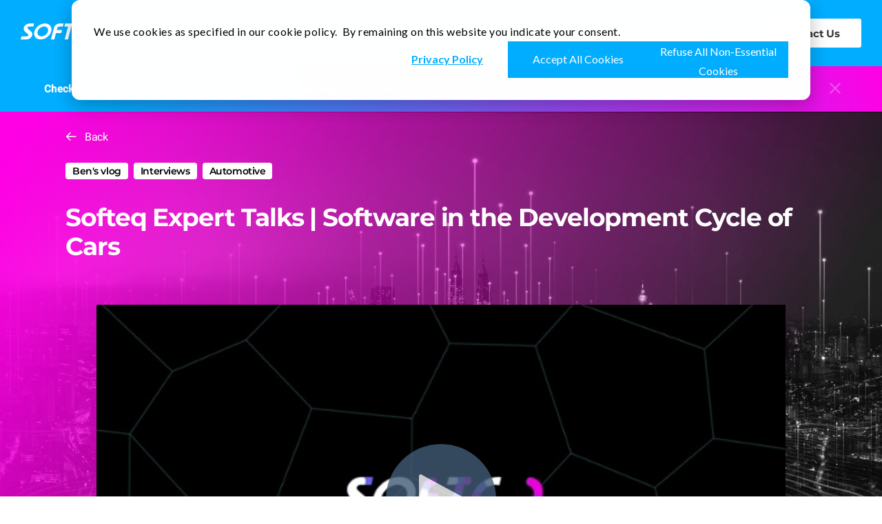

--- FILE ---
content_type: text/html;charset=utf-8
request_url: https://www.softeq.com/video-gallery/softeq-expert-talks-software-development-cycle-cars
body_size: 15157
content:
<!doctype html><html lang="en"><head>
    <meta charset="utf-8">
    <meta name="description" content="Discover key trends and technologies impacting car manufacturers. Softeq offers insights on digital transformation, sustainability, and mobility tech.">
    <title>Softeq Expert Talks | Software in the Development Cycle of Cars | Softeq Video</title>
    <link rel="shortcut icon" href="https://www.softeq.com/hubfs/favicon.ico">
    <meta name="viewport" content="width=device-width, initial-scale=1">

    <script src="/hs/hsstatic/jquery-libs/static-1.4/jquery/jquery-1.11.2.js" nonce="2TDEgfepZGyLqDB/EJNWDQ=="></script>
<script nonce="2TDEgfepZGyLqDB/EJNWDQ==">hsjQuery = window['jQuery'];</script>
    <meta property="og:description" content="Discover key trends and technologies impacting car manufacturers. Softeq offers insights on digital transformation, sustainability, and mobility tech.">
    <meta property="og:title" content="Softeq Expert Talks | Software in the Development Cycle of Cars">
    <meta name="twitter:description" content="Discover key trends and technologies impacting car manufacturers. Softeq offers insights on digital transformation, sustainability, and mobility tech.">
    <meta name="twitter:title" content="Softeq Expert Talks | Software in the Development Cycle of Cars">

    

    
    <style>
a.cta_button{-moz-box-sizing:content-box !important;-webkit-box-sizing:content-box !important;box-sizing:content-box !important;vertical-align:middle}.hs-breadcrumb-menu{list-style-type:none;margin:0px 0px 0px 0px;padding:0px 0px 0px 0px}.hs-breadcrumb-menu-item{float:left;padding:10px 0px 10px 10px}.hs-breadcrumb-menu-divider:before{content:'›';padding-left:10px}.hs-featured-image-link{border:0}.hs-featured-image{float:right;margin:0 0 20px 20px;max-width:50%}@media (max-width: 568px){.hs-featured-image{float:none;margin:0;width:100%;max-width:100%}}.hs-screen-reader-text{clip:rect(1px, 1px, 1px, 1px);height:1px;overflow:hidden;position:absolute !important;width:1px}
</style>

    <script type="application/ld+json" nonce="2TDEgfepZGyLqDB/EJNWDQ==">
{"@context":"https://schema.org","@type":"VideoObject","caption":{"contentUrl":"https://www.softeq.com/media-transcripts/64972118852/en.vtt","inLanguage":"en","name":"en Captions"},"contentUrl":"https://2915353.fs1.hubspotusercontent-na1.net/hubfs/2915353/Video-gallery/softeq-expert-talks-software-development-cycle-cars-video.mp4","dateModified":"2025-09-09T05:05:39.970Z","duration":"PT9M19.81S","height":720,"name":"softeq-expert-talks-software-development-cycle-cars-video","thumbnailUrl":"https://2915353.fs1.hubspotusercontent-na1.net/hubfs/2915353/Video-gallery/softeq-expert-talks-software-development-cycle-cars-video.mp4/medium.jpg?t=1754496634769","uploadDate":"2022-01-28T13:15:19.590Z","width":1280}</script>


    
<!--  Added by GoogleAnalytics4 integration -->
<script nonce="2TDEgfepZGyLqDB/EJNWDQ==">
var _hsp = window._hsp = window._hsp || [];
window.dataLayer = window.dataLayer || [];
function gtag(){dataLayer.push(arguments);}

var useGoogleConsentModeV2 = true;
var waitForUpdateMillis = 1000;


if (!window._hsGoogleConsentRunOnce) {
  window._hsGoogleConsentRunOnce = true;

  gtag('consent', 'default', {
    'ad_storage': 'denied',
    'analytics_storage': 'denied',
    'ad_user_data': 'denied',
    'ad_personalization': 'denied',
    'wait_for_update': waitForUpdateMillis
  });

  if (useGoogleConsentModeV2) {
    _hsp.push(['useGoogleConsentModeV2'])
  } else {
    _hsp.push(['addPrivacyConsentListener', function(consent){
      var hasAnalyticsConsent = consent && (consent.allowed || (consent.categories && consent.categories.analytics));
      var hasAdsConsent = consent && (consent.allowed || (consent.categories && consent.categories.advertisement));

      gtag('consent', 'update', {
        'ad_storage': hasAdsConsent ? 'granted' : 'denied',
        'analytics_storage': hasAnalyticsConsent ? 'granted' : 'denied',
        'ad_user_data': hasAdsConsent ? 'granted' : 'denied',
        'ad_personalization': hasAdsConsent ? 'granted' : 'denied'
      });
    }]);
  }
}

gtag('js', new Date());
gtag('set', 'developer_id.dZTQ1Zm', true);
gtag('config', 'G-G9FZXLB05V');
</script>
<script async src="https://www.googletagmanager.com/gtag/js?id=G-G9FZXLB05V" nonce="2TDEgfepZGyLqDB/EJNWDQ=="></script>

<!-- /Added by GoogleAnalytics4 integration -->

<!--  Added by GoogleTagManager integration -->
<script nonce="2TDEgfepZGyLqDB/EJNWDQ==">
var _hsp = window._hsp = window._hsp || [];
window.dataLayer = window.dataLayer || [];
function gtag(){dataLayer.push(arguments);}

var useGoogleConsentModeV2 = true;
var waitForUpdateMillis = 1000;



var hsLoadGtm = function loadGtm() {
    if(window._hsGtmLoadOnce) {
      return;
    }

    if (useGoogleConsentModeV2) {

      gtag('set','developer_id.dZTQ1Zm',true);

      gtag('consent', 'default', {
      'ad_storage': 'denied',
      'analytics_storage': 'denied',
      'ad_user_data': 'denied',
      'ad_personalization': 'denied',
      'wait_for_update': waitForUpdateMillis
      });

      _hsp.push(['useGoogleConsentModeV2'])
    }

    (function(w,d,s,l,i){w[l]=w[l]||[];w[l].push({'gtm.start':
    new Date().getTime(),event:'gtm.js'});var f=d.getElementsByTagName(s)[0],
    j=d.createElement(s),dl=l!='dataLayer'?'&l='+l:'';j.async=true;j.src=
    'https://www.googletagmanager.com/gtm.js?id='+i+dl;f.parentNode.insertBefore(j,f);
    })(window,document,'script','dataLayer','GTM-P4V86H');

    window._hsGtmLoadOnce = true;
};

_hsp.push(['addPrivacyConsentListener', function(consent){
  if(consent.allowed || (consent.categories && consent.categories.analytics)){
    hsLoadGtm();
  }
}]);

</script>

<!-- /Added by GoogleTagManager integration -->

    <link rel="canonical" href="https://www.softeq.com/video-gallery/softeq-expert-talks-software-development-cycle-cars">


<meta name="facebook-domain-verification" content="dycyfc5ers49cougs4xdd4ryic75ya">
<link href="https://www.softeq.com/hubfs/hub_generated/template_assets/1/37039861337/1742419634365/template_fonts.min.css" rel="stylesheet">
<noscript><link rel="stylesheet" href="https://www.softeq.com/hubfs/hub_generated/template_assets/1/37039861337/1742419634365/template_fonts.min.css"></noscript>
<link href="https://www.softeq.com/hubfs/hub_generated/template_assets/1/115910741357/1764157821147/template_bundle.min.css" rel="stylesheet">
<noscript><link rel="stylesheet" href="https://www.softeq.com/hubfs/hub_generated/template_assets/1/115910741357/1764157821147/template_bundle.min.css"></noscript>

<style>
  .contact-us-white .contacts-form__title {
  	color: #383838
  }
</style>

<script id="warmly-script-loader" src="https://opps-widget.getwarmly.com/warmly.js?clientId=1b25738c598081738868339638841d85" defer nonce="2TDEgfepZGyLqDB/EJNWDQ=="></script>
<meta property="og:image" content="https://www.softeq.com/hubfs/Video-gallery/video-gallery-image.jpg">
<meta property="og:image:width" content="1584">
<meta property="og:image:height" content="663">

<meta name="twitter:image" content="https://www.softeq.com/hubfs/Video-gallery/video-gallery-image.jpg">


<meta property="og:url" content="https://www.softeq.com/video-gallery/softeq-expert-talks-software-development-cycle-cars">
<meta name="twitter:card" content="summary_large_image">
<meta http-equiv="content-language" content="en">






  <meta name="generator" content="HubSpot"></head>
  <body class="page">
<!--  Added by GoogleTagManager integration -->
<noscript><iframe src="https://www.googletagmanager.com/ns.html?id=GTM-P4V86H" height="0" width="0" style="display:none;visibility:hidden"></iframe></noscript>

<!-- /Added by GoogleTagManager integration -->

    <!-- Google Tag Manager (noscript) -->
    <noscript><iframe src="https://www.googletagmanager.com/ns.html?id=GTM-P4V86H" height="0" width="0" style="display:none;visibility:hidden"></iframe></noscript>
    <!-- End Google Tag Manager (noscript) -->
    <div class="preloader js-preloader"></div>
    <div class="page__inner">
      <header class="header page__header">
        













<div class="container">
  <div class="header__inner">
    <div class="header__group">
      
  <span id="hs_cos_wrapper_default-logo" class="hs_cos_wrapper hs_cos_wrapper_widget hs_cos_wrapper_type_logo logo header__logo" style="" data-hs-cos-general-type="widget" data-hs-cos-type="logo"><a href="https://www.softeq.com/" id="hs-link-default-logo" style="border-width:0px;border:0px;"><img src="https://www.softeq.com/hubfs/content/static/images/logo/1.svg" class="hs-image-widget " height="25" style="height: auto;width:120px;border-width:0px;border:0px;" width="120" alt="SOFTEQ" title="SOFTEQ"></a></span>

      <nav class="header__nav">
        <ul class="header-menu header__main-menu">
          
          
          
<li class="header-menu__item">
  
  <div class="header-menu__link header-menu__link--with-arrow">
    Services
  </div>
  <ul class="header-submenu header-submenu_v2 header-menu__submenu">
    <li class="header-submenu__title h3">Services</li>
    
    <li class="header-submenu__item">
      
      <a class="header-submenu__link" href="https://www.softeq.com/custom_application_development">
        Custom Software Development →
      </a>
      <ul class="header-submenu header-submenu--more">
        
        <li class="header-submenu__item">
          <a class="header-submenu__link" href="https://www.softeq.com/web_application_development">
            Web Systems
          </a>
        </li>
        
        <li class="header-submenu__item">
          <a class="header-submenu__link" href="https://www.softeq.com/services/mobile_application_development">
            Mobile Apps
          </a>
        </li>
        
        <li class="header-submenu__item">
          <a class="header-submenu__link" href="https://www.softeq.com/cloud_app_development">
            Cloud Systems
          </a>
        </li>
        
        <li class="header-submenu__item">
          <a class="header-submenu__link" href="https://www.softeq.com/softeq-amazon-web-services">
            AWS Software
          </a>
        </li>
        
        <li class="header-submenu__item">
          <a class="header-submenu__link" href="https://www.softeq.com/desktop_application_development">
            Desktop Apps
          </a>
        </li>
        
        <li class="header-submenu__item">
          <a class="header-submenu__link" href="https://www.softeq.com/qt_development">
             QT Development  ‌
          </a>
        </li>
        
      </ul>
      
    </li>
    
    <li class="header-submenu__item">
      
      <a class="header-submenu__link" href="https://www.softeq.com/embedded_system">
        Embedded System Development →
      </a>
      <ul class="header-submenu header-submenu--more">
        
        <li class="header-submenu__item">
          <a class="header-submenu__link" href="https://www.softeq.com/firmware_development">
            Firmware
          </a>
        </li>
        
        <li class="header-submenu__item">
          <a class="header-submenu__link" href="https://www.softeq.com/middleware_development">
            Middleware
          </a>
        </li>
        
        <li class="header-submenu__item">
          <a class="header-submenu__link" href="https://www.softeq.com/embedded">
            Embedded Apps
          </a>
        </li>
        
        <li class="header-submenu__item">
          <a class="header-submenu__link" href="https://www.softeq.com/thunderbolt-solution-development">
            Thunderbolt Solutions
          </a>
        </li>
        
        <li class="header-submenu__item">
          <a class="header-submenu__link" href="https://www.softeq.com/hmi_development">
            Human-Machine Interfaces (HMIs)
          </a>
        </li>
        
        <li class="header-submenu__item">
          <a class="header-submenu__link" href="https://www.softeq.com/connectivity_solutions">
            Connectivity Solutions
          </a>
        </li>
        
        <li class="header-submenu__item">
          <a class="header-submenu__link" href="https://www.softeq.com/proximity_solutions">
            Proximity Solutions
          </a>
        </li>
        
      </ul>
      
    </li>
    
    <li class="header-submenu__item">
      
      <a class="header-submenu__link" href="https://www.softeq.com/digital_transformation">
        Digital Transformation
      </a>
      
    </li>
    
    <li class="header-submenu__item">
      
      <a class="header-submenu__link" href="https://www.softeq.com/services/hardware_design">
        Hardware Design →
      </a>
      <ul class="header-submenu header-submenu--more">
        
        <li class="header-submenu__item">
          <a class="header-submenu__link" href="https://www.softeq.com/electronics_system_design">
            Electronic System Design
          </a>
        </li>
        
        <li class="header-submenu__item">
          <a class="header-submenu__link" href="https://www.softeq.com/electronic_circuit_design">
            Electronic Circuit Design
          </a>
        </li>
        
        <li class="header-submenu__item">
          <a class="header-submenu__link" href="https://www.softeq.com/pcb_design_and_layout_services">
            PCB Design and Layout Services
          </a>
        </li>
        
        <li class="header-submenu__item">
          <a class="header-submenu__link" href="https://www.softeq.com/expert_analysis_simulation_modeling_services">
            PCB Design Simulations
          </a>
        </li>
        
        <li class="header-submenu__item">
          <a class="header-submenu__link" href="https://www.softeq.com/fpga_design_services">
            FPGA Design
          </a>
        </li>
        
        <li class="header-submenu__item">
          <a class="header-submenu__link" href="https://www.softeq.com/enclosure_design">
            Enclosure Design
          </a>
        </li>
        
      </ul>
      
    </li>
    
    <li class="header-submenu__item">
      
      <a class="header-submenu__link" href="https://www.softeq.com/business-analysis-and-it-consulting">
        Business Analysis
      </a>
      
    </li>
    
    <li class="header-submenu__item">
      
      <a class="header-submenu__link" href="https://www.softeq.com/ui_ux_design">
        UX/UI Design
      </a>
      
    </li>
    
    <li class="header-submenu__item">
      
      <a class="header-submenu__link" href="https://www.softeq.com/cybersecurity">
        Cyber Security
      </a>
      
    </li>
    
    <li class="header-submenu__item">
      
      <a class="header-submenu__link" href="https://www.softeq.com/frontend_development">
        Front End
      </a>
      
    </li>
    
    <li class="header-submenu__item">
      
      <a class="header-submenu__link" href="https://www.softeq.com/quality_assurance">
        Quality Assurance
      </a>
      
    </li>
    
    <li class="header-submenu__item">
      
      <a class="header-submenu__link" href="https://www.softeq.com/backend_development">
        Back End
      </a>
      
    </li>
    
    <li class="header-submenu__item">
      
      <a class="header-submenu__link" href="https://www.softeq.com/application_maintenance_and_support">
        Maintenance and Support
      </a>
      
    </li>
    
    <li class="header-submenu__item">
      
      <a class="header-submenu__link" href="https://www.softeq.com/devops_as_a_service">
        DevOps
      </a>
      
    </li>
    
    <li class="header-submenu__item">
      
      <a class="header-submenu__link" href="https://www.softeq.com/innovation-lab">
        Early Stage Innovation
      </a>
      
    </li>
    
  </ul>
  
</li>

          
          
<li class="header-menu__item">
  
  <div class="header-menu__link header-menu__link--with-arrow">
    Solutions
  </div>
  <ul class="header-submenu header-submenu_v2 header-menu__submenu">
    <li class="header-submenu__title h3">Solutions</li>
    
    <li class="header-submenu__item">
      
      <a class="header-submenu__link" href="https://www.softeq.com/internet_of_things">
        IoT →
      </a>
      <ul class="header-submenu header-submenu--more">
        
        <li class="header-submenu__item">
          <a class="header-submenu__link" href="https://www.softeq.com/iot-consulting-services">
            IoT Consulting
          </a>
        </li>
        
        <li class="header-submenu__item">
          <a class="header-submenu__link" href="https://www.softeq.com/consumer-internet-of-things">
            Consumer IoT
          </a>
        </li>
        
        <li class="header-submenu__item">
          <a class="header-submenu__link" href="https://www.softeq.com/smart-home">
            Smart Home
          </a>
        </li>
        
        <li class="header-submenu__item">
          <a class="header-submenu__link" href="https://www.softeq.com/industrial_iot">
            Industrial IoT (IIoT)
          </a>
        </li>
        
        <li class="header-submenu__item">
          <a class="header-submenu__link" href="https://www.softeq.com/medical-internet-of-things">
            Healthcare IoT
          </a>
        </li>
        
        <li class="header-submenu__item">
          <a class="header-submenu__link" href="https://www.softeq.com/smart-home">
            Smart Home
          </a>
        </li>
        
        <li class="header-submenu__item">
          <a class="header-submenu__link" href="https://www.softeq.com/wearable_technology_solutions">
            Wearables
          </a>
        </li>
        
      </ul>
      
    </li>
    
    <li class="header-submenu__item">
      
      <a class="header-submenu__link" href="https://www.softeq.com/machine_learning">
        AI/Machine Learning
      </a>
      
    </li>
    
    <li class="header-submenu__item">
      
      <a class="header-submenu__link" href="https://www.softeq.com/wearable_technology_solutions">
        Wearables
      </a>
      
    </li>
    
    <li class="header-submenu__item">
      
      <a class="header-submenu__link" href="https://www.softeq.com/nand_storage_memory_solutions">
        Storage
      </a>
      
    </li>
    
    <li class="header-submenu__item">
      
      <a class="header-submenu__link" href="https://www.softeq.com/industrial_automation_and_robotics">
        Industrial Automation and Robotics
      </a>
      
    </li>
    
    <li class="header-submenu__item">
      
      <a class="header-submenu__link" href="https://www.softeq.com/video_analytics_and_camera_app_development">
        Computer Vision
      </a>
      
    </li>
    
    <li class="header-submenu__item">
      
      <a class="header-submenu__link" href="https://www.softeq.com/video_streaming">
        Content Processing and Distribution
      </a>
      
    </li>
    
    <li class="header-submenu__item">
      
      <a class="header-submenu__link" href="https://www.softeq.com/ar_and_vr_development">
        AR/VR
      </a>
      
    </li>
    
    <li class="header-submenu__item">
      
      <a class="header-submenu__link" href="https://www.softeq.com/blockchain_software_development">
        Blockchain
      </a>
      
    </li>
    
    <li class="header-submenu__item">
      
      <a class="header-submenu__link" href="https://www.softeq.com/metaverse-development">
        Metaverse 
      </a>
      
    </li>
    
  </ul>
  
</li>

          
          
<li class="header-menu__item">
  
  <div class="header-menu__link header-menu__link--with-arrow">
    Industries
  </div>
  <ul class="header-submenu header-submenu_v2 header-menu__submenu">
    <li class="header-submenu__title h3">Industries</li>
    
    <li class="header-submenu__item">
      
      <a class="header-submenu__link" href="https://www.softeq.com/consumer-electronics-industry">
        Consumer Electronics
      </a>
      
    </li>
    
    <li class="header-submenu__item">
      
      <a class="header-submenu__link" href="https://www.softeq.com/automotive">
        Automotive
      </a>
      
    </li>
    
    <li class="header-submenu__item">
      
      <a class="header-submenu__link" href="https://www.softeq.com/healthcare-industry">
        Healthcare
      </a>
      
    </li>
    
    <li class="header-submenu__item">
      
      <a class="header-submenu__link" href="https://www.softeq.com/sustainability-solutions">
        Energy and Sustainability
      </a>
      
    </li>
    
    <li class="header-submenu__item">
      
      <a class="header-submenu__link" href="https://www.softeq.com/oil-and-gas-industry">
        Oil and Gas
      </a>
      
    </li>
    
    <li class="header-submenu__item">
      
      <a class="header-submenu__link" href="https://www.softeq.com/digital-media-and-entertainment-industry">
        Media and Entertainment
      </a>
      
    </li>
    
    <li class="header-submenu__item">
      
      <a class="header-submenu__link" href="https://www.softeq.com/software-and-technology-industry">
        Software and Technology
      </a>
      
    </li>
    
    <li class="header-submenu__item">
      
      <a class="header-submenu__link" href="https://www.softeq.com/digital-solutions-for-industrial-manufacturing">
        Industrial Manufacturing
      </a>
      
    </li>
    
    <li class="header-submenu__item">
      
      <a class="header-submenu__link" href="https://www.softeq.com/transportation-industry">
        Transportation
      </a>
      
    </li>
    
    <li class="header-submenu__item">
      
      <a class="header-submenu__link" href="https://www.softeq.com/data-storage-industry">
        Data Storage
      </a>
      
    </li>
    
    <li class="header-submenu__item">
      
      <a class="header-submenu__link" href="https://www.softeq.com/game-development-services">
        Games
      </a>
      
    </li>
    
    <li class="header-submenu__item">
      
      <a class="header-submenu__link" href="https://www.softeq.com/solutions-for-the-sports-industry">
        Sports
      </a>
      
    </li>
    
    <li class="header-submenu__item">
      
      <a class="header-submenu__link" href="https://www.softeq.com/pet-tech-solutions">
        Pet Tech
      </a>
      
    </li>
    
    <li class="header-submenu__item">
      
      <a class="header-submenu__link" href="https://www.softeq.com/climatetech-solutions">
        Climate Tech
      </a>
      
    </li>
    
    <li class="header-submenu__item">
      
      <a class="header-submenu__link" href="https://www.softeq.com/baby-tech-software-solutions">
        Baby Tech
      </a>
      
    </li>
    
    <li class="header-submenu__item">
      
      <a class="header-submenu__link" href="https://www.softeq.com/elearning-industry">
        e-Learning
      </a>
      
    </li>
    
    <li class="header-submenu__item">
      
      <a class="header-submenu__link" href="https://www.softeq.com/construction-industry">
        Construction
      </a>
      
    </li>
    
    <li class="header-submenu__item">
      
      <a class="header-submenu__link" href="https://www.softeq.com/retail-solutions-industry">
        Retail
      </a>
      
    </li>
    
    <li class="header-submenu__item">
      
      <a class="header-submenu__link" href="https://www.softeq.com/smart-utilities">
        Smart Utilities
      </a>
      
    </li>
    
  </ul>
  
</li>

          
          
<li class="header-menu__item">
  
  <div class="header-menu__link header-menu__link--with-arrow">
    About
  </div>
  <ul class="header-submenu header-submenu_v2 header-menu__submenu">
    <li class="header-submenu__title h3">About</li>
    
    <li class="header-submenu__item">
      
      <a class="header-submenu__link" href="https://www.softeq.com/about">
        About Softeq
      </a>
      
    </li>
    
    <li class="header-submenu__item">
      
      <a class="header-submenu__link" href="https://www.softeq.com/anniversary">
        Nearly 30 Years of Innovation
      </a>
      
    </li>
    
    <li class="header-submenu__item">
      
      <a class="header-submenu__link" href="https://www.softeq.com/testimonials">
        What Our Customers Say
      </a>
      
    </li>
    
    <li class="header-submenu__item">
      
      <a class="header-submenu__link" href="https://www.softeq.com/services">
        Our Proven Process
      </a>
      
    </li>
    
    <li class="header-submenu__item">
      
      <a class="header-submenu__link" href="https://www.softeq.com/technology-capabilities-overview">
        Our Tech Skills
      </a>
      
    </li>
    
    <li class="header-submenu__item">
      
      <a class="header-submenu__link" href="https://www.softeq.com/vision-mission-and-values">
        Our Vision, Mission, and Values
      </a>
      
    </li>
    
    <li class="header-submenu__item">
      
      <a class="header-submenu__link" href="https://www.softeq.com/how-we-work">
        Collaboration Models
      </a>
      
    </li>
    
    <li class="header-submenu__item">
      
      <a class="header-submenu__link" href="https://www.softeq.com/partnerships">
        Partnerships
      </a>
      
    </li>
    
    <li class="header-submenu__item">
      
      <a class="header-submenu__link" href="https://www.softeq.com/our-iso-certificates-your-peace-of-mind">
        ISO Certificates
      </a>
      
    </li>
    
    <li class="header-submenu__item">
      
      <a class="header-submenu__link" href="https://careers.softeq.com/" target="_blank">
        Careers
      </a>
      
    </li>
    
  </ul>
  
</li>

          
          
<li class="header-menu__item">
  
  <a class="header-menu__link" href="https://www.softeq.com/featured_projects">
    Portfolio
  </a>
  
</li>

          
        </ul>
      </nav>
    </div>
    <div class="header__group">
      <ul class="header-menu header-menu--extra header__extra-menu">
        
        
        
<li class="header-menu__item">
  
  <a class="header-menu__link" href="https://www.softeq.com/newsletter">
    Newsletter
  </a>
  
</li>

        
        
<li class="header-menu__item">
  
  <div class="header-menu__link header-menu__link--with-arrow">
    Media
  </div>
  <ul class="header-submenu header-submenu_v2 header-menu__submenu">
    <li class="header-submenu__title h3">Media</li>
    
    <li class="header-submenu__item">
      
      <a class="header-submenu__link" href="https://www.softeq.com/blog">
        Blog
      </a>
      
    </li>
    
    <li class="header-submenu__item">
      
      <a class="header-submenu__link" href="https://www.softeq.com/forging-the-future-podcast">
        Forging the Future
      </a>
      
    </li>
    
    <li class="header-submenu__item">
      
      <a class="header-submenu__link" href="https://www.softeq.com/news">
        Company News
      </a>
      
    </li>
    
  </ul>
  
</li>

        
      </ul>

      <div class="hide-xs language-switcher js-language-switcher">
        <span class="language-switcher__label">en</span>
        
      </div>
      
        <div class="hide-md" style="margin-left: 8px">
          




<div class="hs-search-bar" id="hs-search-bar">
  <button class="hs-search-bar__button" aria-label="Search">
    <svg version="1.0" xmlns="http://www.w3.org/2000/svg" viewbox="0 0 512 512" aria-hidden="true"><g id="search1_layer"><path d="M505 442.7L405.3 343c-4.5-4.5-10.6-7-17-7H372c27.6-35.3 44-79.7 44-128C416 93.1 322.9 0 208 0S0 93.1 0 208s93.1 208 208 208c48.3 0 92.7-16.4 128-44v16.3c0 6.4 2.5 12.5 7 17l99.7 99.7c9.4 9.4 24.6 9.4 33.9 0l28.3-28.3c9.4-9.4 9.4-24.6.1-34zM208 336c-70.7 0-128-57.2-128-128 0-70.7 57.2-128 128-128 70.7 0 128 57.2 128 128 0 70.7-57.2 128-128 128z" /></g></svg>
  </button>
  <div class="hs-search-bar__field">
    <div class="hs-search-field">
      <div class="hs-search-field__bar">
        <form action="/hs-search-results">
          <input type="text" class="hs-search-field__input" name="term" autocomplete="off" aria-label="Frequent queries" placeholder="For example: industrial IoT">
          
            <button class="hs-search-field__button" aria-label="Search">
              <svg version="1.0" xmlns="http://www.w3.org/2000/svg" viewbox="0 0 512 512" aria-hidden="true"><g id="search2_layer"><path d="M505 442.7L405.3 343c-4.5-4.5-10.6-7-17-7H372c27.6-35.3 44-79.7 44-128C416 93.1 322.9 0 208 0S0 93.1 0 208s93.1 208 208 208c48.3 0 92.7-16.4 128-44v16.3c0 6.4 2.5 12.5 7 17l99.7 99.7c9.4 9.4 24.6 9.4 33.9 0l28.3-28.3c9.4-9.4 9.4-24.6.1-34zM208 336c-70.7 0-128-57.2-128-128 0-70.7 57.2-128 128-128 70.7 0 128 57.2 128 128 0 70.7-57.2 128-128 128z" /></g></svg>
            </button>
          
          
            <input type="hidden" name="type" value="SITE_PAGE">
          
          
          
            <input type="hidden" name="type" value="BLOG_POST">
            <input type="hidden" name="type" value="LISTING_PAGE">
          
          
          <input type="hidden" name="language" value="en">
        </form>
      </div>
      <ul class="hs-search-field__suggestions">
        
          
  <li class="h5 hs-search-field__title">Frequent queries</li>
  
    
    
    <li>
      <a href="https://www.softeq.com/internet_of_things">
        IoT Development
      </a>
    </li>
  
    
    
    <li>
      <a href="https://www.softeq.com/digital_transformation">
        Digital Transformation
      </a>
    </li>
  
    
    
    <li>
      <a href="https://www.softeq.com/embedded_system">
        Embedded Development
      </a>
    </li>
  
    
    
    <li>
      <a href="https://www.softeq.com/services/hardware_design">
        Hardware Design
      </a>
    </li>
  
    
    
    <li>
      <a href="https://www.softeq.com/venture-studio">
        Venture Studio
      </a>
    </li>
  
    
    
    <li>
      <a href="https://www.softeq.com/contact">
        Contact form
      </a>
    </li>
  
    
    
    <li>
      <a href="https://careers.softeq.com/" target="_blank" rel="noopener">
        Careers
      </a>
    </li>
  
    
    
    <li>
      <a href="https://www.softeq.com/featured_projects/adas-solution-for-electric-vehicles">
        ADAS Solution for Electric Vehicles
      </a>
    </li>
  
    
    
    <li>
      <a href="https://www.softeq.com/featured_projects/full_cycle_software_development_for_smart_bassinette">
        Mobile App, Web, and Firmware for a Smart Bassinet
      </a>
    </li>
  
    
    
    <li>
      <a href="https://www.softeq.com/featured_projects/pcb-design-verification-for-an-automotive-radar-sensor-system">
        PCB Design Verification for an Automotive Radar Sensor System
      </a>
    </li>
  

        
      </ul>
    </div>
  </div>
</div>
        </div>
      
      
        

        
          

          
            
              
            
              
            
              
            
              
            
              
            
          
        
        <a class="btn btn-white header__action header__action_v2" href="https://www.softeq.com/contact">Contact Us</a>
      
      <button class="menu-toggle header__menu-toggle js-menu-toggle" data-action="open" type="button">
        <span></span>
      </button>
    </div>
  </div>
</div>
<div id="hs_cos_wrapper_module_16317066883226" class="hs_cos_wrapper hs_cos_wrapper_widget hs_cos_wrapper_type_module" style="" data-hs-cos-general-type="widget" data-hs-cos-type="module">

  
  <div class="ribbon" data-id="">
    <div class="ribbon__container">
      <div class="ribbon__row">
        <div class="ribbon__col ribbon__col_text ribbon__text">
          <p><strong>Check out our latest blog article: From component to enterprise – modular robotics done right.<br></strong></p>
        </div>
        
        <div class="ribbon__col ribbon__col_link">
          
          
          
          
          
            
          
          <a href="https://www.softeq.com/blog/ros2-modular-architecture-scalable-robotics-business" class="ribbon__link" target="_blank" rel="noopener">Read more</a>
        </div>
        
      </div>
      <div class="ribbon__close"></div>
    </div>
  </div>
  
</div>
      </header>
      <div class="page__content">
        
          <div id="hs_cos_wrapper_module_164216014440535" class="hs_cos_wrapper hs_cos_wrapper_widget hs_cos_wrapper_type_module" style="" data-hs-cos-general-type="widget" data-hs-cos-type="module">



<section class="video-gallery-item-hero" style="background-image: url(https://www.softeq.com/hubfs/Video-gallery/video-gallery-image.jpg);">
  <div class="container">
    <div class="video-gallery-item-hero__content">
    
    <a class="video-gallery-item-hero__back" href="https://www.softeq.com/video-gallery">Back</a>
    
      <ul class="video-gallery-item-hero__tags">
      
      
      
        
      
      <li class="video-gallery-item-hero__tag">
        <a href="https://www.softeq.com/video-gallery#bens-vlog">Ben's vlog</a>
      </li>
      
      
      <li class="video-gallery-item-hero__tag">
        <a href="https://www.softeq.com/video-gallery#interviews">Interviews</a>
      </li>
      
      
      <li class="video-gallery-item-hero__tag">
        <a href="https://www.softeq.com/video-gallery#automotive">Automotive</a>
      </li>
      
    </ul>
    
    <h1 class="video-gallery-item-hero__title">Softeq Expert Talks | Software in the Development Cycle of Cars</h1>
    
    </div>
  </div>
</section>
<section class="video-gallery-item-info">
  <div class="container">
    <div class="video-gallery-item-info__wrp">
      <div class="video-gallery-item-info__player">
        
          <div class="hs-video-widget" data-hsv-embed-id="65f3643d-7012-4549-994c-4ddedec37906">
  <div class="hs-video-container" style="max-width: 100%; margin: 0 auto;">
    <div class="hs-video-wrapper" style="position: relative; height: 0; padding-bottom: 56.25%">
      <iframe data-hsv-src="https://play.hubspotvideo.com/v/2915353/id/64972118853" referrerpolicy="origin" sandbox="allow-forms allow-scripts allow-same-origin allow-popups" allow="autoplay; fullscreen;" style="position: absolute !important; width: 100% !important; height: 100% !important; left: 0; top: 0; border: 0 none; pointer-events: initial" title="HubSpot Video" loading="lazy" data-hsv-id="64972118853"></iframe>
    </div>
  </div>
</div>
        
      </div>
      <div class="video-gallery-item-info__row">
        
          <div class="video-gallery-item-info__col video-gallery-item-info__col_text video-gallery-item-info__rte">
            <p><span>Benjamin Gross, the CEO of Softeq in the EU, talked with Dr. Gunter Heinickel, historian and expert in the automotive industry, about automotive sustainability, trends, and the industry’s influence on society. </span></p>
<p><span>In the seventh part of their discussion Gunter and Ben get in to the topic of software, how a world with one very slow hardware development cycle and one fast development cycle for software and interior electronics can work and how OEMs are dealing with these issues. </span></p>
          </div>
        
        <div class="video-gallery-item-info__col video-gallery-item-info__col_meta">
          <div class="video-gallery-item-info__posted">Posted on:</div>
          <div class="video-gallery-item-info__posted-date">November 25, 2021</div>
          <div class="video-gallery-item-info__shares">
            <a href="#" class="video-gallery-item-info__share video-gallery-item-info__share_tw"></a>
            
            <a href="#" class="video-gallery-item-info__share video-gallery-item-info__share_li"></a>
            
              <a href="#" class="video-gallery-item-info__share video-gallery-item-info__share_fb"></a>
            
          </div>
        </div>
      </div>
    </div>
  </div>
</section>






  
  <section class="video-gallery-item-related">
    <div class="container">
      <h3 class="video-gallery-item-related__title">You may also like:</h3>
      <div class="video-gallery-item-related__row video-gallery-item-related__items">
        
        
        
        
          
            
          
  
          
            
              
            
            
            <a href="/video-gallery/softeq-venture-studio-q2-22-cohort-babila-app" class="video-gallery-item-related__item">
            <div class="video-gallery-item-related__item-thumb" style="background-image: url(https://www.softeq.com/hubfs/Video-gallery/Softeq-Venture-Studio-Q222-Cohort-Babila-App.png);">
              
                
  <button class="js-embed-video video-gallery__item-button  video-gallery__item-button_small " data-url="" data-title="[]" type="button">
    <div class="play-button play-button_small ">
      <div class="play-button-fill">
        <svg viewbox="0 0 16 19" fill="none" xmlns="http://www.w3.org/2000/svg">
          <path d="M15.9224 9.6333L0.922362 18.2936L0.922363 0.973046L15.9224 9.6333Z" fill="#00ADFF"></path>
        </svg>
      </div>
    </div>
  </button>

              
            </div>
            <div class="video-gallery-item-related__item-name">Softeq Venture Studio Q2 ’22 Cohort: Babila App</div>
            
              <ul class="video-gallery-item-related__item-tags">
                
                  <li class="video-gallery-item-related__item-tag">Venture Studio</li>
                
              </ul>
            
            
          </a>
          
        
          
            
          
  
          
            
              
            
            
            <a href="/video-gallery/softeq-venture-studio-h1-23-cohort-toivoa-founder-story" class="video-gallery-item-related__item">
            <div class="video-gallery-item-related__item-thumb" style="background-image: url(https://www.softeq.com/hubfs/Video-gallery/Softeq-Venture-Studio-H1-23-Cohort-Toivoa-Founder-Story.png);">
              
                
  <button class="js-embed-video video-gallery__item-button  video-gallery__item-button_small " data-url="" data-title="[]" type="button">
    <div class="play-button play-button_small ">
      <div class="play-button-fill">
        <svg viewbox="0 0 16 19" fill="none" xmlns="http://www.w3.org/2000/svg">
          <path d="M15.9224 9.6333L0.922362 18.2936L0.922363 0.973046L15.9224 9.6333Z" fill="#00ADFF"></path>
        </svg>
      </div>
    </div>
  </button>

              
            </div>
            <div class="video-gallery-item-related__item-name">Softeq Venture Studio H1 ’23 Cohort: Toivoa Founder Story</div>
            
              <ul class="video-gallery-item-related__item-tags">
                
                  <li class="video-gallery-item-related__item-tag">Venture Studio</li>
                
                  <li class="video-gallery-item-related__item-tag">Interviews</li>
                
              </ul>
            
            
          </a>
          
        
          
            
          
  
          
            
              
            
            
            <a href="/video-gallery/softeq-venture-studio-h1-23-cohort-cliovis-founder-story" class="video-gallery-item-related__item">
            <div class="video-gallery-item-related__item-thumb" style="background-image: url(https://www.softeq.com/hubfs/Video-gallery/Softeq-Venture-Studio-H1-23-Cohort-ClioVis-Founder-Story.png);">
              
                
  <button class="js-embed-video video-gallery__item-button  video-gallery__item-button_small " data-url="" data-title="[]" type="button">
    <div class="play-button play-button_small ">
      <div class="play-button-fill">
        <svg viewbox="0 0 16 19" fill="none" xmlns="http://www.w3.org/2000/svg">
          <path d="M15.9224 9.6333L0.922362 18.2936L0.922363 0.973046L15.9224 9.6333Z" fill="#00ADFF"></path>
        </svg>
      </div>
    </div>
  </button>

              
            </div>
            <div class="video-gallery-item-related__item-name">Softeq Venture Studio H1 ’23 Cohort: ClioVis Founder Story</div>
            
              <ul class="video-gallery-item-related__item-tags">
                
                  <li class="video-gallery-item-related__item-tag">Venture Studio</li>
                
                  <li class="video-gallery-item-related__item-tag">Interviews</li>
                
              </ul>
            
            
          </a>
          
        
          
            
          
  
          
        
      </div>
    </div>
  </section>




  



<section class="video-gallery-item-articles">
  <div class="container">
    <h3 class="video-gallery-item-articles__title">Related Articles</h3>
    <div class="video-gallery-item-articles__row">
      <div class="video-gallery-item-articles__col">
        
        <a href="https://www.softeq.com/blog/the-future-of-automotive-starts-with-hmi-heres-why" class="video-gallery-item-articles__featured" style="background-image: url(https://www.softeq.com/hubfs/Blog/the-future-of-automotive-starts-with-hmi-heres-why.jpg)">
          <div class="video-gallery-item-articles__featured-date-time-wrp">
            <div class="video-gallery-item-articles__featured-date">August 31, 2021</div>
            <div class="video-gallery-item-articles__featured-time">4 minutes</div>
          </div>
          <div class="video-gallery-item-articles__featured-name">How Automotive HMI Tools Make the Future Closer</div>
        </a>
      </div>
      <div class="video-gallery-item-articles__col">
        
          
            
          
            
              <a href="https://www.softeq.com/blog/automotive-iot-how-to-secure-connected-cars" class="video-gallery-item-articles__item">
                <div class="video-gallery-item-articles__row">
                  <div class="video-gallery-item-articles__col">
                    <div class="video-gallery-item-articles__item-date">July 15, 2021</div>
                    <div class="video-gallery-item-articles__item-name">Automotive IoT: How to Secure Connected Cars</div>
                  </div>
                  <div class="video-gallery-item-articles__col">
                    <div class="video-gallery-item-articles__item-thumbnail" style="background-image: url(https://www.softeq.com/hubfs/Blog/Cybersecurity.jpg)"></div>
                  </div>
                </div>
              </a>
            
          
            
              <a href="https://www.softeq.com/blog/game-changer-for-oems-how-smart-charging-can-boost-electric-vehicle-sales" class="video-gallery-item-articles__item">
                <div class="video-gallery-item-articles__row">
                  <div class="video-gallery-item-articles__col">
                    <div class="video-gallery-item-articles__item-date">February 4, 2022</div>
                    <div class="video-gallery-item-articles__item-name">Game-changer for OEMs: How Smart Charging Can Boost Electric Vehicle Sales</div>
                  </div>
                  <div class="video-gallery-item-articles__col">
                    <div class="video-gallery-item-articles__item-thumbnail" style="background-image: url(https://www.softeq.com/hubfs/Blog/game-changer-for-oems-how-smart-charging-can-boost-electric-vehicle-sales.jpg)"></div>
                  </div>
                </div>
              </a>
            
          
            
              <a href="https://www.softeq.com/blog/automotive-ar-innovative-application-areas-driving-the-industry" class="video-gallery-item-articles__item">
                <div class="video-gallery-item-articles__row">
                  <div class="video-gallery-item-articles__col">
                    <div class="video-gallery-item-articles__item-date">June 25, 2021</div>
                    <div class="video-gallery-item-articles__item-name">3 Types of AR Applications Disrupting the Automotive Industry</div>
                  </div>
                  <div class="video-gallery-item-articles__col">
                    <div class="video-gallery-item-articles__item-thumbnail" style="background-image: url(https://www.softeq.com/hubfs/Blog/automotive-ar-innovative-application-areas-driving-the-industry.jpg)"></div>
                  </div>
                </div>
              </a>
            
          
        
      </div>
    </div>
    
    <div class="video-gallery-item-articles__more-wrp">
      <a class="video-gallery-item-articles__more btn btn_clr-blue" href="https://www.softeq.com/blog" id="related_button">Read more</a>
    </div>
    
  </div>
</section>

</div>
        
        <div id="hs_cos_wrapper_module_164259113448233" class="hs_cos_wrapper hs_cos_wrapper_widget hs_cos_wrapper_type_module" style="" data-hs-cos-general-type="widget" data-hs-cos-type="module">

<div class="section footer-social">
  <div class="container">
    <div class="row justify-content-center">
      <div class="col col-lg-10 col-md-12">
        <div class="footer-social__row">
          <div class="footer-social__col footer-social__col_text">
            <div class="h3 footer-social__title">Follow us on Social Media</div>
          </div>
          <div class="footer-social__col footer-social__col_socials">
            <div class="footer-social__socials">
            
              
              
              
              
              
              <a href="https://www.linkedin.com/company/softeq" class="footer-social__social">
              
                <span id="hs_cos_wrapper_module_164259113448233_" class="hs_cos_wrapper hs_cos_wrapper_widget hs_cos_wrapper_type_icon" style="" data-hs-cos-general-type="widget" data-hs-cos-type="icon"><svg version="1.0" xmlns="http://www.w3.org/2000/svg" viewbox="0 0 448 512" aria-hidden="true"><g id="LinkedIn In3_layer"><path d="M100.28 448H7.4V148.9h92.88zM53.79 108.1C24.09 108.1 0 83.5 0 53.8a53.79 53.79 0 0 1 107.58 0c0 29.7-24.1 54.3-53.79 54.3zM447.9 448h-92.68V302.4c0-34.7-.7-79.2-48.29-79.2-48.29 0-55.69 37.7-55.69 76.7V448h-92.78V148.9h89.08v40.8h1.3c12.4-23.5 42.69-48.3 87.88-48.3 94 0 111.28 61.9 111.28 142.3V448z" /></g></svg></span>
              
              </a>
            
              
              
              
              
              
              <a href="https://twitter.com/Softeq" class="footer-social__social">
              
                
                  
  
  
  
  

  <img class="" src="https://www.softeq.com/hubfs/X-logo.svg" alt="X-logo" loading="lazy">

                
              
              </a>
            
              
              
              
              
              
              <a href="https://www.youtube.com/user/Softeq" class="footer-social__social">
              
                
                  
  
  
  
  

  <img class="" src="https://www.softeq.com/hubfs/YouTube%20icon.svg" alt="YouTube icon" loading="lazy">

                
              
              </a>
            
              
              
              
              
              
              <a href="https://www.facebook.com/softeq/" class="footer-social__social">
              
                <span id="hs_cos_wrapper_module_164259113448233_" class="hs_cos_wrapper hs_cos_wrapper_widget hs_cos_wrapper_type_icon" style="" data-hs-cos-general-type="widget" data-hs-cos-type="icon"><svg version="1.0" xmlns="http://www.w3.org/2000/svg" viewbox="0 0 320 512" aria-hidden="true"><g id="Facebook F4_layer"><path d="M279.14 288l14.22-92.66h-88.91v-60.13c0-25.35 12.42-50.06 52.24-50.06h40.42V6.26S260.43 0 225.36 0c-73.22 0-121.08 44.38-121.08 124.72v70.62H22.89V288h81.39v224h100.17V288z" /></g></svg></span>
              
              </a>
            
              
              
              
              
              
              <a href="https://www.instagram.com/softeq/" class="footer-social__social">
              
                <span id="hs_cos_wrapper_module_164259113448233_" class="hs_cos_wrapper hs_cos_wrapper_widget hs_cos_wrapper_type_icon" style="" data-hs-cos-general-type="widget" data-hs-cos-type="icon"><svg version="1.0" xmlns="http://www.w3.org/2000/svg" viewbox="0 0 448 512" aria-hidden="true"><g id="Instagram5_layer"><path d="M224.1 141c-63.6 0-114.9 51.3-114.9 114.9s51.3 114.9 114.9 114.9S339 319.5 339 255.9 287.7 141 224.1 141zm0 189.6c-41.1 0-74.7-33.5-74.7-74.7s33.5-74.7 74.7-74.7 74.7 33.5 74.7 74.7-33.6 74.7-74.7 74.7zm146.4-194.3c0 14.9-12 26.8-26.8 26.8-14.9 0-26.8-12-26.8-26.8s12-26.8 26.8-26.8 26.8 12 26.8 26.8zm76.1 27.2c-1.7-35.9-9.9-67.7-36.2-93.9-26.2-26.2-58-34.4-93.9-36.2-37-2.1-147.9-2.1-184.9 0-35.8 1.7-67.6 9.9-93.9 36.1s-34.4 58-36.2 93.9c-2.1 37-2.1 147.9 0 184.9 1.7 35.9 9.9 67.7 36.2 93.9s58 34.4 93.9 36.2c37 2.1 147.9 2.1 184.9 0 35.9-1.7 67.7-9.9 93.9-36.2 26.2-26.2 34.4-58 36.2-93.9 2.1-37 2.1-147.8 0-184.8zM398.8 388c-7.8 19.6-22.9 34.7-42.6 42.6-29.5 11.7-99.5 9-132.1 9s-102.7 2.6-132.1-9c-19.6-7.8-34.7-22.9-42.6-42.6-11.7-29.5-9-99.5-9-132.1s-2.6-102.7 9-132.1c7.8-19.6 22.9-34.7 42.6-42.6 29.5-11.7 99.5-9 132.1-9s102.7-2.6 132.1 9c19.6 7.8 34.7 22.9 42.6 42.6 11.7 29.5 9 99.5 9 132.1s2.7 102.7-9 132.1z" /></g></svg></span>
              
              </a>
            
            </div>
          </div>
        </div>
      </div>
    </div>
  </div>
</div></div>
      </div>
      <div class="back-to-top js-back-to-top">
        <div class="svg-icon s32" data-icon-source="material" data-icon-name="expand_less">
          <svg xmlns="http://www.w3.org/2000/svg" width="24" height="24" viewbox="0 0 24 24"><path d="M12 8l-6 6 1.41 1.41L12 10.83l4.59 4.58L18 14z" /></svg>
        </div>
      </div>
      <footer class="footer page__footer" id="footer">
        








<div class="footer__default">
  <div class="container">
    <div class="footer__inner default2">
      <div style="padding-top: 1px;">
        <div id="hs_cos_wrapper_module_17587130007975" class="hs_cos_wrapper hs_cos_wrapper_widget hs_cos_wrapper_type_module" style="" data-hs-cos-general-type="widget" data-hs-cos-type="module">
<section class="subscribe-form">
  
    
      <h2 class="subscribe-form__title h2">The Edge of Tech</h2>
    
    
      <h4 class="subscribe-form__subtitle h4">Subscribe to the latest resources, news and event updates</h4>
    
  
  <div class="subscribe-form__form">
    <span id="hs_cos_wrapper_module_17587130007975_" class="hs_cos_wrapper hs_cos_wrapper_widget hs_cos_wrapper_type_form" style="" data-hs-cos-general-type="widget" data-hs-cos-type="form"><h3 id="hs_cos_wrapper_form_432682005_title" class="hs_cos_wrapper form-title" data-hs-cos-general-type="widget_field" data-hs-cos-type="text"></h3>

<div id="hs_form_target_form_432682005"></div>









</span>
  </div>
</section></div>
      </div>
      
        <div class="certs footer__certs">
          
            <div class="certs__heading rte"><h5><span style="color: #00adff;"><strong>Partnerships and Certifications</strong></span></h5></div>
          
          <ul class="certs__list">
            
              
                <li class="certs__item">
                  <a target="_blank" rel="nofollow noopener" href="https://partners.amazonaws.com/partners/0010L00001kVejGQAS/Softeq%20Development%20Corporation">
                  <figure class="certs__img">
                    <img src="https://www.softeq.com/hubfs/content/static/images/certs/AWS.svg" alt="AWS" loading="lazy">
                  </figure>
                  <div class="certs__title">AWS Certified Partner</div>
                  </a>
                </li>
              
            
              
                <li class="certs__item">
                  <a target="_blank" rel="nofollow noopener" href="https://appsource.microsoft.com/en-us/marketplace/partner-dir/16da2f80-342a-4235-9570-0666924b6a2f/overview">
                  <figure class="certs__img">
                    <img src="https://www.softeq.com/hubfs/content/static/images/certs/microsoft-new.svg" alt="microsoft-new" loading="lazy">
                  </figure>
                  <div class="certs__title">Microsoft Solutions Partner</div>
                  </a>
                </li>
              
            
              
                <li class="certs__item">
                  <a target="_blank" rel="nofollow noopener" href="https://azuremarketplace.microsoft.com/en-us/marketplace/consulting-services/softeqdevelopmentcorporation1610637093400.azure-consulting-service-softeq?page=1&amp;search=softeq">
                  <figure class="certs__img">
                    <img src="https://www.softeq.com/hubfs/About-group-of-pages/ISO-Certificates/Azure.svg" alt="Azure" loading="lazy">
                  </figure>
                  <div class="certs__title">Microsoft Azure Partner</div>
                  </a>
                </li>
              
            
              
                <li class="certs__item">
                  <a target="_blank" rel="nofollow noopener" href="https://www.softeq.com/hubfs/EBS%20ISM%20ISO%2027001-2022%20Certificate%200606-151400%20for%20Softeq.pdf">
                  <figure class="certs__img">
                    <img src="https://www.softeq.com/hubfs/social-suggested-images/www.softeq.comhubfsISO-standard-logo-3.png" alt="ISO-standard-logo" loading="lazy">
                  </figure>
                  <div class="certs__title">Information Security</div>
                  </a>
                </li>
              
            
              
                <li class="certs__item">
                  <a target="_blank" rel="nofollow noopener" href="https://www.softeq.com/hubfs/EBS%20QMS%20ISO%209001-2015%20Certificate%200605-151100%20for%20Softeq.pdf">
                  <figure class="certs__img">
                    <img src="https://www.softeq.com/hubfs/social-suggested-images/www.softeq.comhubfsISO-standard-logo-3.png" alt="ISO-standard-logo-3" loading="lazy">
                  </figure>
                  <div class="certs__title">Quality Management Systems</div>
                  </a>
                </li>
              
            
              
                <li class="certs__item">
                  <a target="_blank" rel="nofollow noopener" href="https://www.softeq.com/hubfs/ISO%2013485-2016%20Certificate%2010159%20for%20Softeq.pdf">
                  <figure class="certs__img">
                    <img src="https://www.softeq.com/hubfs/social-suggested-images/www.softeq.comhubfsISO-standard-logo-3.png" alt="ISO-standard-logo-3" loading="lazy">
                  </figure>
                  <div class="certs__title">Medical Devices</div>
                  </a>
                </li>
              
            
              
                <li class="certs__item">
                  <a target="_blank" rel="nofollow noopener" href="https://www.arduino.cc/pro/system-integrator-partners">
                  <figure class="certs__img">
                    <img src="https://www.softeq.com/hubfs/20250415_1233_Hex%20616161%20Design_remix_01jrwg3441fbcttaat6d68sp1d.png" alt="20250415_1233_Hex 616161 Design_remix_01jrwg3441fbcttaat6d68sp1d" loading="lazy">
                  </figure>
                  <div class="certs__title">Arduino Partner</div>
                  </a>
                </li>
              
            
              
                <li class="certs__item">
                  <a target="_blank" rel="nofollow noopener" href="https://www.qualcomm.com/products/internet-of-things/partners/member.softeq-development-corporation">
                  <figure class="certs__img">
                    <img src="https://www.softeq.com/hubfs/20250415_1200_Monochrome%20Q%20Logo_remix_01jrwe6q40fhat1b5eym3wk5wj.png" alt="20250415_1200_Monochrome Q Logo_remix_01jrwe6q40fhat1b5eym3wk5wj" loading="lazy">
                  </figure>
                  <div class="certs__title">Qualcomm Partner</div>
                  </a>
                </li>
              
            
          </ul>
        </div>
      
      <div class="footer__socials_container">
        <div class="privacy-link">
          <span class="footer__copyright">© 2026 Softeq Development Corp.</span>
          <a class="footer__privacy" href="https://www.softeq.com/privacy-statement">Privacy Policy</a>
          
          
          
            
            
            <a class="footer__link" href="https://www.softeq.com/do-not-sell-or-share-my-personal-information" target="_blank" rel="noopener">
              Do Not Sell or Share My Personal Information
            </a>
          
        </div>
        <ul class="social footer__social">
          
          <li class="social__item">
            
            <a class="social__link social__link--in" href="https://www.linkedin.com/company/softeq"></a>
            
          </li>
          
          <li class="social__item">
            
            <a class="social__link social__link--tw" href="https://twitter.com/Softeq"></a>
            
          </li>
          
          <li class="social__item">
            
            <a class="social__link social__link--yt" href="https://www.youtube.com/user/Softeq"></a>
            
          </li>
          
          <li class="social__item">
            
            <a class="social__link social__link--fb" href="https://www.facebook.com/softeq/"></a>
            
          </li>
          
          <li class="social__item">
            
            <a class="social__link social__link--ig" href="https://www.instagram.com/softeq/"></a>
            
          </li>
          
        </ul>
      </div>
    </div>
  </div>

</div>
      </footer>
    </div>
    <div class="mb-menu js-mb-menu">
      







<div class="mb-menu__bar js-menu-box">
  <div class="mb-menu__header">  
    <div class="hide-gt-xs language-switcher js-language-switcher">
      <span class="language-switcher__label">en</span>
      
    </div>
    <button class="menu-toggle active mb-menu__menu-toggle js-menu-toggle" data-action="close" type="button"><span></span></button>
  </div>
  <div class="mb-menu__content">
    
      <div class="mb-menu__search">
        <div id="hs_cos_wrapper_module_161182529474712" class="hs_cos_wrapper hs_cos_wrapper_widget hs_cos_wrapper_type_module" style="" data-hs-cos-general-type="widget" data-hs-cos-type="module">


<div class="hs-search-field"> 
    <div class="hs-search-field__bar">
      <form action="/hs-search-results">
        
        <div style="position: relative;">
         <input type="text" class="hs-search-field__input" name="term" autocomplete="off" aria-label="Search" placeholder="For example: industrial IoT">
          
            <button aria-label="Search"><span id="hs_cos_wrapper_module_161182529474712_" class="hs_cos_wrapper hs_cos_wrapper_widget hs_cos_wrapper_type_icon" style="" data-hs-cos-general-type="widget" data-hs-cos-type="icon"><svg version="1.0" xmlns="http://www.w3.org/2000/svg" viewbox="0 0 512 512" aria-hidden="true"><g id="search6_layer"><path d="M505 442.7L405.3 343c-4.5-4.5-10.6-7-17-7H372c27.6-35.3 44-79.7 44-128C416 93.1 322.9 0 208 0S0 93.1 0 208s93.1 208 208 208c48.3 0 92.7-16.4 128-44v16.3c0 6.4 2.5 12.5 7 17l99.7 99.7c9.4 9.4 24.6 9.4 33.9 0l28.3-28.3c9.4-9.4 9.4-24.6.1-34zM208 336c-70.7 0-128-57.2-128-128 0-70.7 57.2-128 128-128 70.7 0 128 57.2 128 128 0 70.7-57.2 128-128 128z" /></g></svg></span></button>
          
          
            <input type="hidden" name="type" value="SITE_PAGE">
          
          
          
            <input type="hidden" name="type" value="BLOG_POST">
            <input type="hidden" name="type" value="LISTING_PAGE">
          
          
          <input type="hidden" name="language" value="en">
        </div>
      </form>
    </div>
    <ul class="hs-search-field__suggestions"></ul>
</div></div>
      </div>
    
    <div class="mb-menu__inner js-menu-scroll">
      <ul class="mb-menu__list js-accords">
        
        
        <li class="mb-menu__list-item">
          
          <div class="mb-menu__menu-item accord-header js-accord">Services</div>
          <div class="accord-content">
            <ul class="mb-menu__submenu js-accords">
              
              <li class="mb-menu__submenu-item">
                
                <div class="mb-menu__submenu-link accord-header js-accord">Custom Software Development →</div>
                <div class="accord-content">
                  <ul class="mb-menu__submenu mb-menu__submenu--more">
                    <li class="mb-menu__submenu-item hide-xl">
                      <a class="mb-menu__submenu-link" href="https://www.softeq.com/custom_application_development">Main</a>
                    </li>
                    
                    <li class="mb-menu__submenu-item">
                      <a class="mb-menu__submenu-link" href="https://www.softeq.com/web_application_development">Web Systems</a>
                    </li>
                    
                    <li class="mb-menu__submenu-item">
                      <a class="mb-menu__submenu-link" href="https://www.softeq.com/services/mobile_application_development">Mobile Apps</a>
                    </li>
                    
                    <li class="mb-menu__submenu-item">
                      <a class="mb-menu__submenu-link" href="https://www.softeq.com/cloud_app_development">Cloud Systems</a>
                    </li>
                    
                    <li class="mb-menu__submenu-item">
                      <a class="mb-menu__submenu-link" href="https://www.softeq.com/softeq-amazon-web-services">AWS Software</a>
                    </li>
                    
                    <li class="mb-menu__submenu-item">
                      <a class="mb-menu__submenu-link" href="https://www.softeq.com/desktop_application_development">Desktop Apps</a>
                    </li>
                    
                    <li class="mb-menu__submenu-item">
                      <a class="mb-menu__submenu-link" href="https://www.softeq.com/qt_development"> QT Development  ‌</a>
                    </li>
                    
                  </ul>
                </div>
                
              </li>
              
              <li class="mb-menu__submenu-item">
                
                <div class="mb-menu__submenu-link accord-header js-accord">Embedded System Development →</div>
                <div class="accord-content">
                  <ul class="mb-menu__submenu mb-menu__submenu--more">
                    <li class="mb-menu__submenu-item hide-xl">
                      <a class="mb-menu__submenu-link" href="https://www.softeq.com/embedded_system">Main</a>
                    </li>
                    
                    <li class="mb-menu__submenu-item">
                      <a class="mb-menu__submenu-link" href="https://www.softeq.com/firmware_development">Firmware</a>
                    </li>
                    
                    <li class="mb-menu__submenu-item">
                      <a class="mb-menu__submenu-link" href="https://www.softeq.com/middleware_development">Middleware</a>
                    </li>
                    
                    <li class="mb-menu__submenu-item">
                      <a class="mb-menu__submenu-link" href="https://www.softeq.com/embedded">Embedded Apps</a>
                    </li>
                    
                    <li class="mb-menu__submenu-item">
                      <a class="mb-menu__submenu-link" href="https://www.softeq.com/thunderbolt-solution-development">Thunderbolt Solutions</a>
                    </li>
                    
                    <li class="mb-menu__submenu-item">
                      <a class="mb-menu__submenu-link" href="https://www.softeq.com/hmi_development">Human-Machine Interfaces (HMIs)</a>
                    </li>
                    
                    <li class="mb-menu__submenu-item">
                      <a class="mb-menu__submenu-link" href="https://www.softeq.com/connectivity_solutions">Connectivity Solutions</a>
                    </li>
                    
                    <li class="mb-menu__submenu-item">
                      <a class="mb-menu__submenu-link" href="https://www.softeq.com/proximity_solutions">Proximity Solutions</a>
                    </li>
                    
                  </ul>
                </div>
                
              </li>
              
              <li class="mb-menu__submenu-item">
                
                <a class="mb-menu__submenu-link" href="https://www.softeq.com/digital_transformation">Digital Transformation</a>
                
              </li>
              
              <li class="mb-menu__submenu-item">
                
                <div class="mb-menu__submenu-link accord-header js-accord">Hardware Design →</div>
                <div class="accord-content">
                  <ul class="mb-menu__submenu mb-menu__submenu--more">
                    <li class="mb-menu__submenu-item hide-xl">
                      <a class="mb-menu__submenu-link" href="https://www.softeq.com/services/hardware_design">Main</a>
                    </li>
                    
                    <li class="mb-menu__submenu-item">
                      <a class="mb-menu__submenu-link" href="https://www.softeq.com/electronics_system_design">Electronic System Design</a>
                    </li>
                    
                    <li class="mb-menu__submenu-item">
                      <a class="mb-menu__submenu-link" href="https://www.softeq.com/electronic_circuit_design">Electronic Circuit Design</a>
                    </li>
                    
                    <li class="mb-menu__submenu-item">
                      <a class="mb-menu__submenu-link" href="https://www.softeq.com/pcb_design_and_layout_services">PCB Design and Layout Services</a>
                    </li>
                    
                    <li class="mb-menu__submenu-item">
                      <a class="mb-menu__submenu-link" href="https://www.softeq.com/expert_analysis_simulation_modeling_services">PCB Design Simulations</a>
                    </li>
                    
                    <li class="mb-menu__submenu-item">
                      <a class="mb-menu__submenu-link" href="https://www.softeq.com/fpga_design_services">FPGA Design</a>
                    </li>
                    
                    <li class="mb-menu__submenu-item">
                      <a class="mb-menu__submenu-link" href="https://www.softeq.com/enclosure_design">Enclosure Design</a>
                    </li>
                    
                  </ul>
                </div>
                
              </li>
              
              <li class="mb-menu__submenu-item">
                
                <a class="mb-menu__submenu-link" href="https://www.softeq.com/business-analysis-and-it-consulting">Business Analysis</a>
                
              </li>
              
              <li class="mb-menu__submenu-item">
                
                <a class="mb-menu__submenu-link" href="https://www.softeq.com/ui_ux_design">UX/UI Design</a>
                
              </li>
              
              <li class="mb-menu__submenu-item">
                
                <a class="mb-menu__submenu-link" href="https://www.softeq.com/cybersecurity">Cyber Security</a>
                
              </li>
              
              <li class="mb-menu__submenu-item">
                
                <a class="mb-menu__submenu-link" href="https://www.softeq.com/frontend_development">Front End</a>
                
              </li>
              
              <li class="mb-menu__submenu-item">
                
                <a class="mb-menu__submenu-link" href="https://www.softeq.com/quality_assurance">Quality Assurance</a>
                
              </li>
              
              <li class="mb-menu__submenu-item">
                
                <a class="mb-menu__submenu-link" href="https://www.softeq.com/backend_development">Back End</a>
                
              </li>
              
              <li class="mb-menu__submenu-item">
                
                <a class="mb-menu__submenu-link" href="https://www.softeq.com/application_maintenance_and_support">Maintenance and Support</a>
                
              </li>
              
              <li class="mb-menu__submenu-item">
                
                <a class="mb-menu__submenu-link" href="https://www.softeq.com/devops_as_a_service">DevOps</a>
                
              </li>
              
              <li class="mb-menu__submenu-item">
                
                <a class="mb-menu__submenu-link" href="https://www.softeq.com/innovation-lab">Early Stage Innovation</a>
                
              </li>
              
            </ul>
          </div>
          
        </li>
        
        <li class="mb-menu__list-item">
          
          <div class="mb-menu__menu-item accord-header js-accord">Solutions</div>
          <div class="accord-content">
            <ul class="mb-menu__submenu js-accords">
              
              <li class="mb-menu__submenu-item">
                
                <div class="mb-menu__submenu-link accord-header js-accord">IoT →</div>
                <div class="accord-content">
                  <ul class="mb-menu__submenu mb-menu__submenu--more">
                    <li class="mb-menu__submenu-item hide-xl">
                      <a class="mb-menu__submenu-link" href="https://www.softeq.com/internet_of_things">Main</a>
                    </li>
                    
                    <li class="mb-menu__submenu-item">
                      <a class="mb-menu__submenu-link" href="https://www.softeq.com/iot-consulting-services">IoT Consulting</a>
                    </li>
                    
                    <li class="mb-menu__submenu-item">
                      <a class="mb-menu__submenu-link" href="https://www.softeq.com/consumer-internet-of-things">Consumer IoT</a>
                    </li>
                    
                    <li class="mb-menu__submenu-item">
                      <a class="mb-menu__submenu-link" href="https://www.softeq.com/smart-home">Smart Home</a>
                    </li>
                    
                    <li class="mb-menu__submenu-item">
                      <a class="mb-menu__submenu-link" href="https://www.softeq.com/industrial_iot">Industrial IoT (IIoT)</a>
                    </li>
                    
                    <li class="mb-menu__submenu-item">
                      <a class="mb-menu__submenu-link" href="https://www.softeq.com/medical-internet-of-things">Healthcare IoT</a>
                    </li>
                    
                    <li class="mb-menu__submenu-item">
                      <a class="mb-menu__submenu-link" href="https://www.softeq.com/smart-home">Smart Home</a>
                    </li>
                    
                    <li class="mb-menu__submenu-item">
                      <a class="mb-menu__submenu-link" href="https://www.softeq.com/wearable_technology_solutions">Wearables</a>
                    </li>
                    
                  </ul>
                </div>
                
              </li>
              
              <li class="mb-menu__submenu-item">
                
                <a class="mb-menu__submenu-link" href="https://www.softeq.com/machine_learning">AI/Machine Learning</a>
                
              </li>
              
              <li class="mb-menu__submenu-item">
                
                <a class="mb-menu__submenu-link" href="https://www.softeq.com/wearable_technology_solutions">Wearables</a>
                
              </li>
              
              <li class="mb-menu__submenu-item">
                
                <a class="mb-menu__submenu-link" href="https://www.softeq.com/nand_storage_memory_solutions">Storage</a>
                
              </li>
              
              <li class="mb-menu__submenu-item">
                
                <a class="mb-menu__submenu-link" href="https://www.softeq.com/industrial_automation_and_robotics">Industrial Automation and Robotics</a>
                
              </li>
              
              <li class="mb-menu__submenu-item">
                
                <a class="mb-menu__submenu-link" href="https://www.softeq.com/video_analytics_and_camera_app_development">Computer Vision</a>
                
              </li>
              
              <li class="mb-menu__submenu-item">
                
                <a class="mb-menu__submenu-link" href="https://www.softeq.com/video_streaming">Content Processing and Distribution</a>
                
              </li>
              
              <li class="mb-menu__submenu-item">
                
                <a class="mb-menu__submenu-link" href="https://www.softeq.com/ar_and_vr_development">AR/VR</a>
                
              </li>
              
              <li class="mb-menu__submenu-item">
                
                <a class="mb-menu__submenu-link" href="https://www.softeq.com/blockchain_software_development">Blockchain</a>
                
              </li>
              
              <li class="mb-menu__submenu-item">
                
                <a class="mb-menu__submenu-link" href="https://www.softeq.com/metaverse-development">Metaverse </a>
                
              </li>
              
            </ul>
          </div>
          
        </li>
        
        <li class="mb-menu__list-item">
          
          <div class="mb-menu__menu-item accord-header js-accord">Industries</div>
          <div class="accord-content">
            <ul class="mb-menu__submenu js-accords">
              
              <li class="mb-menu__submenu-item">
                
                <a class="mb-menu__submenu-link" href="https://www.softeq.com/consumer-electronics-industry">Consumer Electronics</a>
                
              </li>
              
              <li class="mb-menu__submenu-item">
                
                <a class="mb-menu__submenu-link" href="https://www.softeq.com/automotive">Automotive</a>
                
              </li>
              
              <li class="mb-menu__submenu-item">
                
                <a class="mb-menu__submenu-link" href="https://www.softeq.com/healthcare-industry">Healthcare</a>
                
              </li>
              
              <li class="mb-menu__submenu-item">
                
                <a class="mb-menu__submenu-link" href="https://www.softeq.com/sustainability-solutions">Energy and Sustainability</a>
                
              </li>
              
              <li class="mb-menu__submenu-item">
                
                <a class="mb-menu__submenu-link" href="https://www.softeq.com/oil-and-gas-industry">Oil and Gas</a>
                
              </li>
              
              <li class="mb-menu__submenu-item">
                
                <a class="mb-menu__submenu-link" href="https://www.softeq.com/digital-media-and-entertainment-industry">Media and Entertainment</a>
                
              </li>
              
              <li class="mb-menu__submenu-item">
                
                <a class="mb-menu__submenu-link" href="https://www.softeq.com/software-and-technology-industry">Software and Technology</a>
                
              </li>
              
              <li class="mb-menu__submenu-item">
                
                <a class="mb-menu__submenu-link" href="https://www.softeq.com/digital-solutions-for-industrial-manufacturing">Industrial Manufacturing</a>
                
              </li>
              
              <li class="mb-menu__submenu-item">
                
                <a class="mb-menu__submenu-link" href="https://www.softeq.com/transportation-industry">Transportation</a>
                
              </li>
              
              <li class="mb-menu__submenu-item">
                
                <a class="mb-menu__submenu-link" href="https://www.softeq.com/data-storage-industry">Data Storage</a>
                
              </li>
              
              <li class="mb-menu__submenu-item">
                
                <a class="mb-menu__submenu-link" href="https://www.softeq.com/game-development-services">Games</a>
                
              </li>
              
              <li class="mb-menu__submenu-item">
                
                <a class="mb-menu__submenu-link" href="https://www.softeq.com/solutions-for-the-sports-industry">Sports</a>
                
              </li>
              
              <li class="mb-menu__submenu-item">
                
                <a class="mb-menu__submenu-link" href="https://www.softeq.com/pet-tech-solutions">Pet Tech</a>
                
              </li>
              
              <li class="mb-menu__submenu-item">
                
                <a class="mb-menu__submenu-link" href="https://www.softeq.com/climatetech-solutions">Climate Tech</a>
                
              </li>
              
              <li class="mb-menu__submenu-item">
                
                <a class="mb-menu__submenu-link" href="https://www.softeq.com/baby-tech-software-solutions">Baby Tech</a>
                
              </li>
              
              <li class="mb-menu__submenu-item">
                
                <a class="mb-menu__submenu-link" href="https://www.softeq.com/elearning-industry">e-Learning</a>
                
              </li>
              
              <li class="mb-menu__submenu-item">
                
                <a class="mb-menu__submenu-link" href="https://www.softeq.com/construction-industry">Construction</a>
                
              </li>
              
              <li class="mb-menu__submenu-item">
                
                <a class="mb-menu__submenu-link" href="https://www.softeq.com/retail-solutions-industry">Retail</a>
                
              </li>
              
              <li class="mb-menu__submenu-item">
                
                <a class="mb-menu__submenu-link" href="https://www.softeq.com/smart-utilities">Smart Utilities</a>
                
              </li>
              
            </ul>
          </div>
          
        </li>
        
        <li class="mb-menu__list-item">
          
          <div class="mb-menu__menu-item accord-header js-accord">About</div>
          <div class="accord-content">
            <ul class="mb-menu__submenu js-accords">
              
              <li class="mb-menu__submenu-item">
                
                <a class="mb-menu__submenu-link" href="https://www.softeq.com/about">About Softeq</a>
                
              </li>
              
              <li class="mb-menu__submenu-item">
                
                <a class="mb-menu__submenu-link" href="https://www.softeq.com/anniversary">Nearly 30 Years of Innovation</a>
                
              </li>
              
              <li class="mb-menu__submenu-item">
                
                <a class="mb-menu__submenu-link" href="https://www.softeq.com/testimonials">What Our Customers Say</a>
                
              </li>
              
              <li class="mb-menu__submenu-item">
                
                <a class="mb-menu__submenu-link" href="https://www.softeq.com/services">Our Proven Process</a>
                
              </li>
              
              <li class="mb-menu__submenu-item">
                
                <a class="mb-menu__submenu-link" href="https://www.softeq.com/technology-capabilities-overview">Our Tech Skills</a>
                
              </li>
              
              <li class="mb-menu__submenu-item">
                
                <a class="mb-menu__submenu-link" href="https://www.softeq.com/vision-mission-and-values">Our Vision, Mission, and Values</a>
                
              </li>
              
              <li class="mb-menu__submenu-item">
                
                <a class="mb-menu__submenu-link" href="https://www.softeq.com/how-we-work">Collaboration Models</a>
                
              </li>
              
              <li class="mb-menu__submenu-item">
                
                <a class="mb-menu__submenu-link" href="https://www.softeq.com/partnerships">Partnerships</a>
                
              </li>
              
              <li class="mb-menu__submenu-item">
                
                <a class="mb-menu__submenu-link" href="https://www.softeq.com/our-iso-certificates-your-peace-of-mind">ISO Certificates</a>
                
              </li>
              
              <li class="mb-menu__submenu-item">
                
                <a class="mb-menu__submenu-link" href="https://careers.softeq.com/">Careers</a>
                
              </li>
              
            </ul>
          </div>
          
        </li>
        
        <li class="mb-menu__list-item">
          
          <a class="mb-menu__menu-item" href="https://www.softeq.com/featured_projects">Portfolio</a>
          
        </li>
        
      </ul>
      <ul class="mb-menu__list mb-menu__list--extra">
        
        
        <li class="mb-menu__list-item">
          <a class="mb-menu__menu-link" href="https://www.softeq.com/newsletter">Newsletter</a>
        </li>
        
        <li class="mb-menu__list-item">
          <a class="mb-menu__menu-link" href="">Media</a>
        </li>
        
      </ul>
      <ul class="social social--light mb-menu__social">
        
        <li class="social__item">
          
          <a class="social__link social__link--in" href="https://www.linkedin.com/company/softeq"></a>
          
        </li>
        
        <li class="social__item">
          
          <a class="social__link social__link--tw" href="https://twitter.com/Softeq"></a>
          
        </li>
        
        <li class="social__item">
          
          <a class="social__link social__link--yt" href="https://www.youtube.com/user/Softeq"></a>
          
        </li>
        
        <li class="social__item">
          
          <a class="social__link social__link--fb" href="https://www.facebook.com/softeq/"></a>
          
        </li>
        
        <li class="social__item">
          
        </li>
        
      </ul>
    </div>
  </div>
</div>
    </div>

    
<!-- HubSpot performance collection script -->
<script defer src="/hs/hsstatic/content-cwv-embed/static-1.1293/embed.js" nonce="2TDEgfepZGyLqDB/EJNWDQ=="></script>
<script nonce="2TDEgfepZGyLqDB/EJNWDQ==">
var hsVars = hsVars || {}; hsVars['language'] = 'en';
</script>

<script src="/hs/hsstatic/cos-i18n/static-1.53/bundles/project.js" nonce="2TDEgfepZGyLqDB/EJNWDQ=="></script>
<script src="https://www.softeq.com/hubfs/hub_generated/module_assets/1/40993579460/1742403991474/module_search_box.min.js" nonce="2TDEgfepZGyLqDB/EJNWDQ=="></script>
<script src="https://www.softeq.com/hubfs/hub_generated/template_assets/1/55303118339/1742419653767/template_jquery-cookie.min.js" nonce="2TDEgfepZGyLqDB/EJNWDQ=="></script>
<script src="https://www.softeq.com/hubfs/hub_generated/template_assets/1/55301377328/1742419658276/template_ribbon.min.js" nonce="2TDEgfepZGyLqDB/EJNWDQ=="></script>
<script src="https://www.softeq.com/hubfs/hub_generated/module_assets/1/63884217003/1742404045291/module_video-gallery-item.min.js" nonce="2TDEgfepZGyLqDB/EJNWDQ=="></script>
<!-- HubSpot Video embed loader -->
<script async data-hs-portal-id="2915353" data-hs-ignore="true" data-cookieconsent="ignore" data-hs-page-id="63698218557" src="https://static.hsappstatic.net/video-embed/ex/loader.js" nonce="2TDEgfepZGyLqDB/EJNWDQ=="></script>

    <!--[if lte IE 8]>
    <script charset="utf-8" src="https://js.hsforms.net/forms/v2-legacy.js"></script>
    <![endif]-->

<script data-hs-allowed="true" src="/_hcms/forms/v2.js" nonce="2TDEgfepZGyLqDB/EJNWDQ=="></script>

    <script data-hs-allowed="true" nonce="2TDEgfepZGyLqDB/EJNWDQ==">
        var options = {
            portalId: '2915353',
            formId: 'c70e8058-baba-4fd3-acf1-c70bbf36fdce',
            formInstanceId: '1769',
            
            pageId: 'hubdb-63698218557-5314401-64971913296',
            
            region: 'na1',
            
            
            
            
            pageName: "Softeq Expert Talks | Software in the Development Cycle of Cars",
            
            
            
            inlineMessage: "Thank you&nbsp;for submitting the form.",
            
            
            rawInlineMessage: "Thank you&nbsp;for submitting the form.",
            
            
            hsFormKey: "669859e9b3ee72086d71b2dfc639890b",
            
            
            css: '',
            target: '#hs_form_target_form_432682005',
            
            
            
            
            
            
            
            contentType: "standard-page",
            
            
            
            formsBaseUrl: '/_hcms/forms/',
            
            
            
            formData: {
                cssClass: 'hs-form stacked hs-custom-form'
            }
        };

        options.getExtraMetaDataBeforeSubmit = function() {
            var metadata = {};
            

            if (hbspt.targetedContentMetadata) {
                var count = hbspt.targetedContentMetadata.length;
                var targetedContentData = [];
                for (var i = 0; i < count; i++) {
                    var tc = hbspt.targetedContentMetadata[i];
                     if ( tc.length !== 3) {
                        continue;
                     }
                     targetedContentData.push({
                        definitionId: tc[0],
                        criterionId: tc[1],
                        smartTypeId: tc[2]
                     });
                }
                metadata["targetedContentMetadata"] = JSON.stringify(targetedContentData);
            }

            return metadata;
        };

        hbspt.forms.create(options);
    </script>

<script defer src="https://www.softeq.com/hubfs/hub_generated/template_assets/1/18715822921/1764767464020/template_main.min.js" nonce="2TDEgfepZGyLqDB/EJNWDQ=="></script>

<!-- Start of HubSpot Analytics Code -->
<script type="text/javascript" nonce="2TDEgfepZGyLqDB/EJNWDQ==">
var _hsq = _hsq || [];
_hsq.push(["setContentType", "standard-page"]);
_hsq.push(["setCanonicalUrl", "https:\/\/www.softeq.com\/video-gallery\/softeq-expert-talks-software-development-cycle-cars"]);
_hsq.push(["setPageId", "hubdb-63698218557-5314401-64971913296"]);
_hsq.push(["setContentMetadata", {
    "contentPageId": "hubdb-63698218557-5314401-64971913296",
    "legacyPageId": "hubdb-63698218557-5314401-64971913296",
    "contentFolderId": null,
    "contentGroupId": null,
    "abTestId": null,
    "languageVariantId": 63698218557,
    "languageCode": "en",
    
    
}]);
</script>

<script type="text/javascript" id="hs-script-loader" async defer src="/hs/scriptloader/2915353.js" nonce="2TDEgfepZGyLqDB/EJNWDQ=="></script>
<!-- End of HubSpot Analytics Code -->


<script type="text/javascript" nonce="2TDEgfepZGyLqDB/EJNWDQ==">
var hsVars = {
    render_id: "d839971c-587f-4d5e-9145-627cb9ef5da8",
    ticks: 1769676911578,
    page_id: 63698218557,
    dynamic_page_id: "hubdb-63698218557-5314401-64971913296",
    content_group_id: 0,
    portal_id: 2915353,
    app_hs_base_url: "https://app.hubspot.com",
    cp_hs_base_url: "https://cp.hubspot.com",
    language: "en",
    analytics_page_type: "standard-page",
    scp_content_type: "",
    
    analytics_page_id: "hubdb-63698218557-5314401-64971913296",
    category_id: 1,
    folder_id: 0,
    is_hubspot_user: false
}
</script>


<script defer src="/hs/hsstatic/HubspotToolsMenu/static-1.432/js/index.js" nonce="2TDEgfepZGyLqDB/EJNWDQ=="></script>


<!-- Default Statcounter code for Softeq.com vt.edu -->
<script nonce="2TDEgfepZGyLqDB/EJNWDQ==">
var sc_project=8878194;
var sc_invisible=1;
var sc_security="14ac9dca";
</script>
<script src="https://www.statcounter.com/counter/counter.js" async nonce="2TDEgfepZGyLqDB/EJNWDQ=="></script>
<noscript><div class="statcounter"><a title="Web Analytics
Made Easy - Statcounter" href="https://statcounter.com/" target="_blank"><img class="statcounter" src="https://c.statcounter.com/8878194/0/14ac9dca/1/" alt="Web Analytics Made Easy - Statcounter" referrerPolicy="no-referrer-when-downgrade"></a></div></noscript>
<!-- End of Statcounter Code -->
<script nonce="2TDEgfepZGyLqDB/EJNWDQ==">
  const objId = location.hash;
   if (objId) {
     setTimeout(() => {
       const objIdNode = document.querySelector(objId);
       if (objIdNode) {
       	 objIdNode.scrollIntoView();
       }
     }, 150);
   }
</script>


    

    <script async nonce="2TDEgfepZGyLqDB/EJNWDQ==">
      _linkedin_partner_id = "1987169";
      window._linkedin_data_partner_ids = window._linkedin_data_partner_ids || [];
      window._linkedin_data_partner_ids.push(_linkedin_partner_id);
    </script><script nonce="2TDEgfepZGyLqDB/EJNWDQ==">
    (function()

     {var s = document.getElementsByTagName("script")[0]; var b = document.createElement("script"); b.type = "text/javascript";b.async = true; b.src = "https://snap.licdn.com/li.lms-analytics/insight.min.js"; s.parentNode.insertBefore(b, s);}
    )();
    </script>
    <noscript>
      <img height="1" width="1" style="display:none;" alt="" src="https://px.ads.linkedin.com/collect/?pid=1987169&amp;fmt=gif">
    </noscript>
  
  
</body></html>

--- FILE ---
content_type: application/javascript
request_url: https://www.softeq.com/hubfs/hub_generated/module_assets/1/40993579460/1742403991474/module_search_box.min.js
body_size: 820
content:
var module_40993579460=function(){var hsSearch=function(_instance){var onKeydown,func,wait,immediate,timeout,searchBar=document.querySelector(".hs-search-bar"),searchTerm="",searchForm=_instance,searchField=_instance.querySelector(".hs-search-field__input"),searchButton=_instance.querySelector(".hs-search-field__button"),searchResults=_instance.querySelector(".hs-search-field__suggestions"),emptySearchResults=function(){searchResults.innerHTML="",searchField.focus(),searchForm.classList.remove("hs-search-field--open")},getSearchResults=function(){var request=new XMLHttpRequest,requestUrl="/_hcms/search?&term="+encodeURIComponent(searchTerm)+"&limit="+encodeURIComponent(10)+"&autocomplete=true&analytics=true&"+function(){for(var formParams=[],form=_instance.querySelector("form"),i=0;i<form.querySelectorAll("input[type=hidden]").length;i++){var e=form.querySelectorAll("input[type=hidden]")[i];"limit"!==e.name&&formParams.push(encodeURIComponent(e.name)+"="+encodeURIComponent(e.value))}return formParams.join("&")}();request.open("GET",requestUrl,!0),request.onload=function(){if(request.status>=200&&request.status<400){var data=JSON.parse(request.responseText);data.total>0?(items=[],data.results.forEach((function(val,index){items.push("<li id='result"+index+"'><a href='"+val.url+"'>"+val.title+"</a></li>")})),emptySearchResults(),searchResults.innerHTML=items.join(""),searchForm.classList.add("hs-search-field--open"),trapFocus()):emptySearchResults()}else console.error("Server reached, error retrieving results.");var items},request.onerror=function(){console.error("Could not reach the server.")},request.send()},onClickOutside=function(e){searchBar.contains(e.target)||closeSearchBar()},closeSearchBar=function(){searchField.value="",document.body.removeEventListener("click",onClickOutside),$(".hs-search-bar__field").fadeOut(100),document.querySelector(".hs-search-bar__button").focus()},trapFocus=function(){var tabbable=[];tabbable.push(searchField),tabbable.push(searchButton);for(var tabbables=searchResults.getElementsByTagName("A"),i=0;i<tabbables.length;i++)tabbable.push(tabbables[i]);var firstTabbable=tabbable[0],lastTabbable=tabbable[tabbable.length-1];searchForm.removeEventListener("keydown",onKeydown),onKeydown=function(e){switch(e.which){case 9:!function(e){e.target!=lastTabbable||e.shiftKey?e.target==firstTabbable&&e.shiftKey&&(e.preventDefault(),lastTabbable.focus()):(e.preventDefault(),firstTabbable.focus())}(e);break;case 27:closeSearchBar(),emptySearchResults();break;case 38:!function(e){e.preventDefault(),e.target==firstTabbable?lastTabbable.focus():tabbable.forEach((function(el){el==e.target&&tabbable[tabbable.indexOf(el)-1].focus()}))}(e);break;case 40:!function(e){e.preventDefault(),e.target==lastTabbable?firstTabbable.focus():tabbable.forEach((function(el){el==e.target&&tabbable[tabbable.indexOf(el)+1].focus()}))}(e)}},searchForm.addEventListener("keydown",onKeydown)},isSearchTermPresent=(func=function(){(searchTerm=searchField.value).length>2?getSearchResults():0==searchTerm.length&&emptySearchResults()},wait=250,function(){var context=this,args=arguments,callNow=immediate&&!timeout;clearTimeout(timeout),timeout=setTimeout((function(){timeout=null,immediate||func.apply(context,args)}),wait||200),callNow&&func.apply(context,args)});document.body.addEventListener("click",onClickOutside),trapFocus(),searchField.addEventListener("input",(function(e){9!=e.which&&40!=e.which&&38!=e.which&&27!=e.which&&searchTerm!=searchField.value&&isSearchTermPresent()}))},openSearchBar=function(){var searchBar=document.querySelector("#hs-search-bar");$(".hs-search-bar__field").fadeIn("fast");var searchResults=searchBar.querySelectorAll(".hs-search-field");Array.prototype.forEach.call(searchResults,(function(el){hsSearch(el)})),document.querySelector(".hs-search-field__input").focus()};(document.attachEvent?"complete"===document.readyState:"loading"!==document.readyState)?document.querySelector(".hs-search-bar__button").addEventListener("click",openSearchBar):document.addEventListener("DOMContentLoaded",(function(){document.querySelector(".hs-search-bar__button").addEventListener("click",openSearchBar)}))}();

--- FILE ---
content_type: image/svg+xml
request_url: https://www.softeq.com/hubfs/X-logo.svg
body_size: -469
content:
<svg width="34" height="30" viewBox="0 0 34 30" fill="none" xmlns="http://www.w3.org/2000/svg">
<g clip-path="url(#clip0_1262_632)">
<path d="M26.7466 0H31.9599L20.5132 12.7306L33.8866 30H23.3919L15.1752 19.5055L5.76858 30H0.555244L12.6819 16.3838L-0.124756 0H10.6306L18.0539 9.58672L26.7466 0ZM24.9219 27.0111H27.8119L9.11191 2.87823H6.00658L24.9219 27.0111Z" fill="#00ADFF"/>
</g>
<defs>
<clipPath id="clip0_1262_632">
<rect width="34" height="30" fill="white"/>
</clipPath>
</defs>
</svg>


--- FILE ---
content_type: application/javascript
request_url: https://www.softeq.com/hubfs/hub_generated/module_assets/1/63884217003/1742404045291/module_video-gallery-item.min.js
body_size: -346
content:
var module_63884217003=void $(document).ready((function(){const shareLinkSelector="video-gallery-item-info__share";$.fn.customerPopup=function(e){e.preventDefault();const strTitle=void 0!==this.attr("title")?this.attr("title"):"Social Share";window.open(this.attr("href"),strTitle,"width=500,height=400,resizable=no").focus()},$(`.${shareLinkSelector}`).on("click",(function(e){const $this=$(this);let href="";const url=window.location.href,text=$(document).find("title").text();$this.hasClass(`${shareLinkSelector}_tw`)?href=`https://twitter.com/share?url=${encodeURI(url)}&text=${encodeURI(text)}`:$this.hasClass(`${shareLinkSelector}_li`)?href=`https://www.linkedin.com/shareArticle?mini=true&url=${url}`:$this.hasClass(`${shareLinkSelector}_fb`)?href=`http://www.facebook.com/sharer.php?u=${url}`:$this.hasClass(`${shareLinkSelector}_ml`)&&(href=`mailto:?subject=${text}&body=${url}`),$this.attr("href",href),$this.hasClass(`${shareLinkSelector}_Ml`)||$this.customerPopup(e)}))}));

--- FILE ---
content_type: image/svg+xml
request_url: https://www.softeq.com/hubfs/About-group-of-pages/ISO-Certificates/Azure.svg
body_size: -313
content:
<svg width="85" height="85" viewBox="0 0 85 85" fill="none" xmlns="http://www.w3.org/2000/svg">
<g opacity="0.3">
<path d="M84 42.5C84 65.4198 65.4198 84 42.5 84C19.5802 84 1 65.4198 1 42.5C1 19.5802 19.5802 1 42.5 1C65.4198 1 84 19.5802 84 42.5Z" fill="#191919" stroke="white" stroke-width="2"/>
<path d="M45.8644 17L30.8297 30.1346L18 53.3339H29.5678L45.8644 17ZM47.8644 20.0731L41.4479 38.2925L53.7508 53.8646L29.8833 57.996H69L47.8644 20.0731Z" fill="white"/>
</g>
</svg>


--- FILE ---
content_type: image/svg+xml
request_url: https://www.softeq.com/hubfs/YouTube%20icon.svg
body_size: -423
content:
<svg width="45" height="32" viewBox="0 0 45 32" fill="none" xmlns="http://www.w3.org/2000/svg">
<g clip-path="url(#clip0_1262_648)">
<g clip-path="url(#clip1_1262_648)">
<path d="M44.0592 4.99718C43.5407 3.02917 42.0181 1.4826 40.0807 0.955786C36.5729 2.86102e-07 22.5 0 22.5 0C22.5 0 8.42733 2.86102e-07 4.91933 0.955786C2.98199 1.4826 1.4595 3.02917 0.940899 4.99718C2.81646e-07 8.56067 0 16 0 16C0 16 2.81646e-07 23.4394 0.940899 27.0029C1.4595 28.9709 2.98199 30.5174 4.91933 31.0442C8.42733 32 22.5 32 22.5 32C22.5 32 36.5729 32 40.0807 31.0442C42.0181 30.5174 43.5407 28.9709 44.0592 27.0029C45.0002 23.4394 45.0002 16 45.0002 16C45.0002 16 44.9964 8.56067 44.0592 4.99718Z" fill="#00ADFF"/>
<path d="M17.9958 22.8566L29.6867 16.0006L17.9958 9.14453V22.8566Z" fill="#0E0E0E"/>
</g>
</g>
<defs>
<clipPath id="clip0_1262_648">
<rect width="45" height="32" fill="white"/>
</clipPath>
<clipPath id="clip1_1262_648">
<rect width="45" height="32" fill="white"/>
</clipPath>
</defs>
</svg>


--- FILE ---
content_type: application/javascript
request_url: https://www.softeq.com/hubfs/hub_generated/template_assets/1/18715822921/1764767464020/template_main.min.js
body_size: 23351
content:
!function(a){function c(b){return 10>(b=Math.floor(b))?"0"+b:b}a.scrollEvent=function(b){var d=a(document),e=a(window),f=d.height();return e=e.height(),current_value=(d=e+d.scrollTop())?Math.floor(100*d/f):0,b>current_value?b:current_value},a.fixTime=function(){var b=new Date;return Math.floor(b.getTime()/1e3)},a.timeFormat=function(b){var d=b;b=d/3600%24;var e=d/60%60;return d%=60,c(b)+":"+c(e)+":"+c(d)}}(jQuery),jQuery.fixTime||(jQuery.fixTime=function(){var b=new Date;return Math.floor(b.getTime()/1e3)}),function(root,factory){"function"==typeof define&&define.amd?define([],function(){return root.svg4everybody=factory()}):"object"==typeof module&&module.exports?module.exports=factory():root.svg4everybody=factory()}(this,function(){
/*! svg4everybody v2.1.9 | github.com/jonathantneal/svg4everybody */
function embed(parent,svg,target){if(target){var fragment=document.createDocumentFragment(),viewBox=!svg.hasAttribute("viewBox")&&target.getAttribute("viewBox");viewBox&&svg.setAttribute("viewBox",viewBox);for(var clone=target.cloneNode(!0);clone.childNodes.length;)fragment.appendChild(clone.firstChild);parent.appendChild(fragment)}}function loadreadystatechange(xhr){xhr.onreadystatechange=function(){if(4===xhr.readyState){var cachedDocument=xhr._cachedDocument;cachedDocument||((cachedDocument=xhr._cachedDocument=document.implementation.createHTMLDocument("")).body.innerHTML=xhr.responseText,xhr._cachedTarget={}),xhr._embeds.splice(0).map(function(item){var target=xhr._cachedTarget[item.id];target||(target=xhr._cachedTarget[item.id]=cachedDocument.getElementById(item.id)),embed(item.parent,item.svg,target)})}},xhr.onreadystatechange()}function getSVGAncestor(node){for(var svg=node;"svg"!==svg.nodeName.toLowerCase()&&(svg=svg.parentNode););return svg}return function(rawopts){var polyfill,opts=Object(rawopts),inIframe=window.top!==window.self;polyfill="polyfill"in opts?opts.polyfill:/\bTrident\/[567]\b|\bMSIE (?:9|10)\.0\b/.test(navigator.userAgent)||(navigator.userAgent.match(/\bEdge\/12\.(\d+)\b/)||[])[1]<10547||(navigator.userAgent.match(/\bAppleWebKit\/(\d+)\b/)||[])[1]<537||/\bEdge\/.(\d+)\b/.test(navigator.userAgent)&&inIframe;var requests={},requestAnimationFrame=window.requestAnimationFrame||setTimeout,uses=document.getElementsByTagName("use"),numberOfSvgUseElementsToBypass=0;polyfill&&function oninterval(){for(var index=0;index<uses.length;){var use=uses[index],parent=use.parentNode,svg=getSVGAncestor(parent),src=use.getAttribute("xlink:href")||use.getAttribute("href");if(!src&&opts.attributeName&&(src=use.getAttribute(opts.attributeName)),svg&&src){if(polyfill)if(!opts.validate||opts.validate(src,svg,use)){parent.removeChild(use);var srcSplit=src.split("#"),url=srcSplit.shift(),id=srcSplit.join("#");if(url.length){var xhr=requests[url];xhr||((xhr=requests[url]=new XMLHttpRequest).open("GET",url),xhr.send(),xhr._embeds=[]),xhr._embeds.push({parent:parent,svg:svg,id:id}),loadreadystatechange(xhr)}else embed(parent,svg,document.getElementById(id))}else++index,++numberOfSvgUseElementsToBypass}else++index}(!uses.length||uses.length-numberOfSvgUseElementsToBypass>0)&&requestAnimationFrame(oninterval,67)}()}}),function(factory){"use strict";"function"==typeof define&&define.amd?define(["jquery"],factory):"undefined"!=typeof exports?module.exports=factory(require("jquery")):factory(jQuery)}(function($){"use strict";var instanceUid,Slick=window.Slick||{};instanceUid=0,(Slick=function(element,settings){var dataSettings,_=this;_.defaults={accessibility:!0,adaptiveHeight:!1,appendArrows:$(element),appendDots:$(element),arrows:!0,asNavFor:null,prevArrow:'<button class="slick-prev" aria-label="Previous" type="button">Previous</button>',nextArrow:'<button class="slick-next" aria-label="Next" type="button">Next</button>',autoplay:!1,autoplaySpeed:3e3,centerMode:!1,centerPadding:"50px",cssEase:"ease",customPaging:function(slider,i){return $('<button type="button" />').text(i+1)},dots:!1,dotsClass:"slick-dots",draggable:!0,easing:"linear",edgeFriction:.35,fade:!1,focusOnSelect:!1,focusOnChange:!1,infinite:!1,initialSlide:0,lazyLoad:"ondemand",mobileFirst:!1,pauseOnHover:!0,pauseOnFocus:!0,pauseOnDotsHover:!1,respondTo:"window",responsive:null,rows:1,rtl:!1,slide:"",slidesPerRow:1,slidesToShow:1,slidesToScroll:1,speed:500,swipe:!0,swipeToSlide:!1,touchMove:!0,touchThreshold:5,useCSS:!0,useTransform:!0,variableWidth:!1,vertical:!1,verticalSwiping:!1,waitForAnimate:!0,zIndex:1e3},_.initials={animating:!1,dragging:!1,autoPlayTimer:null,currentDirection:0,currentLeft:null,currentSlide:0,direction:1,$dots:null,listWidth:null,listHeight:null,loadIndex:0,$nextArrow:null,$prevArrow:null,scrolling:!1,slideCount:null,slideWidth:null,$slideTrack:null,$slides:null,sliding:!1,slideOffset:0,swipeLeft:null,swiping:!1,$list:null,touchObject:{},transformsEnabled:!1,unslicked:!1},$.extend(_,_.initials),_.activeBreakpoint=null,_.animType=null,_.animProp=null,_.breakpoints=[],_.breakpointSettings=[],_.cssTransitions=!1,_.focussed=!1,_.interrupted=!1,_.hidden="hidden",_.paused=!0,_.positionProp=null,_.respondTo=null,_.rowCount=1,_.shouldClick=!0,_.$slider=$(element),_.$slidesCache=null,_.transformType=null,_.transitionType=null,_.visibilityChange="visibilitychange",_.windowWidth=0,_.windowTimer=null,dataSettings=$(element).data("slick")||{},_.options=$.extend({},_.defaults,settings,dataSettings),_.currentSlide=_.options.initialSlide,_.originalSettings=_.options,void 0!==document.mozHidden?(_.hidden="mozHidden",_.visibilityChange="mozvisibilitychange"):void 0!==document.webkitHidden&&(_.hidden="webkitHidden",_.visibilityChange="webkitvisibilitychange"),_.autoPlay=$.proxy(_.autoPlay,_),_.autoPlayClear=$.proxy(_.autoPlayClear,_),_.autoPlayIterator=$.proxy(_.autoPlayIterator,_),_.changeSlide=$.proxy(_.changeSlide,_),_.clickHandler=$.proxy(_.clickHandler,_),_.selectHandler=$.proxy(_.selectHandler,_),_.setPosition=$.proxy(_.setPosition,_),_.swipeHandler=$.proxy(_.swipeHandler,_),_.dragHandler=$.proxy(_.dragHandler,_),_.keyHandler=$.proxy(_.keyHandler,_),_.instanceUid=instanceUid++,_.htmlExpr=/^(?:\s*(<[\w\W]+>)[^>]*)$/,_.registerBreakpoints(),_.init(!0)}).prototype.activateADA=function(){this.$slideTrack.find(".slick-active").attr({"aria-hidden":"false"}).find("a, input, button, select").attr({tabindex:"0"})},Slick.prototype.addSlide=Slick.prototype.slickAdd=function(markup,index,addBefore){var _=this;if("boolean"==typeof index)addBefore=index,index=null;else if(index<0||index>=_.slideCount)return!1;_.unload(),"number"==typeof index?0===index&&0===_.$slides.length?$(markup).appendTo(_.$slideTrack):addBefore?$(markup).insertBefore(_.$slides.eq(index)):$(markup).insertAfter(_.$slides.eq(index)):!0===addBefore?$(markup).prependTo(_.$slideTrack):$(markup).appendTo(_.$slideTrack),_.$slides=_.$slideTrack.children(this.options.slide),_.$slideTrack.children(this.options.slide).detach(),_.$slideTrack.append(_.$slides),_.$slides.each(function(index,element){$(element).attr("data-slick-index",index)}),_.$slidesCache=_.$slides,_.reinit()},Slick.prototype.animateHeight=function(){var _=this;if(1===_.options.slidesToShow&&!0===_.options.adaptiveHeight&&!1===_.options.vertical){var targetHeight=_.$slides.eq(_.currentSlide).outerHeight(!0);_.$list.animate({height:targetHeight},_.options.speed)}},Slick.prototype.animateSlide=function(targetLeft,callback){var animProps={},_=this;_.animateHeight(),!0===_.options.rtl&&!1===_.options.vertical&&(targetLeft=-targetLeft),!1===_.transformsEnabled?!1===_.options.vertical?_.$slideTrack.animate({left:targetLeft},_.options.speed,_.options.easing,callback):_.$slideTrack.animate({top:targetLeft},_.options.speed,_.options.easing,callback):!1===_.cssTransitions?(!0===_.options.rtl&&(_.currentLeft=-_.currentLeft),$({animStart:_.currentLeft}).animate({animStart:targetLeft},{duration:_.options.speed,easing:_.options.easing,step:function(now){now=Math.ceil(now),!1===_.options.vertical?(animProps[_.animType]="translate("+now+"px, 0px)",_.$slideTrack.css(animProps)):(animProps[_.animType]="translate(0px,"+now+"px)",_.$slideTrack.css(animProps))},complete:function(){callback&&callback.call()}})):(_.applyTransition(),targetLeft=Math.ceil(targetLeft),!1===_.options.vertical?animProps[_.animType]="translate3d("+targetLeft+"px, 0px, 0px)":animProps[_.animType]="translate3d(0px,"+targetLeft+"px, 0px)",_.$slideTrack.css(animProps),callback&&setTimeout(function(){_.disableTransition(),callback.call()},_.options.speed))},Slick.prototype.getNavTarget=function(){var asNavFor=this.options.asNavFor;return asNavFor&&null!==asNavFor&&(asNavFor=$(asNavFor).not(this.$slider)),asNavFor},Slick.prototype.asNavFor=function(index){var asNavFor=this.getNavTarget();null!==asNavFor&&"object"==typeof asNavFor&&asNavFor.each(function(){var target=$(this).slick("getSlick");target.unslicked||target.slideHandler(index,!0)})},Slick.prototype.applyTransition=function(slide){var _=this,transition={};!1===_.options.fade?transition[_.transitionType]=_.transformType+" "+_.options.speed+"ms "+_.options.cssEase:transition[_.transitionType]="opacity "+_.options.speed+"ms "+_.options.cssEase,!1===_.options.fade?_.$slideTrack.css(transition):_.$slides.eq(slide).css(transition)},Slick.prototype.autoPlay=function(){var _=this;_.autoPlayClear(),_.slideCount>_.options.slidesToShow&&(_.autoPlayTimer=setInterval(_.autoPlayIterator,_.options.autoplaySpeed))},Slick.prototype.autoPlayClear=function(){this.autoPlayTimer&&clearInterval(this.autoPlayTimer)},Slick.prototype.autoPlayIterator=function(){var _=this,slideTo=_.currentSlide+_.options.slidesToScroll;_.paused||_.interrupted||_.focussed||(!1===_.options.infinite&&(1===_.direction&&_.currentSlide+1===_.slideCount-1?_.direction=0:0===_.direction&&(slideTo=_.currentSlide-_.options.slidesToScroll,_.currentSlide-1==0&&(_.direction=1))),_.slideHandler(slideTo))},Slick.prototype.buildArrows=function(){var _=this;!0===_.options.arrows&&(_.$prevArrow=$(_.options.prevArrow).addClass("slick-arrow"),_.$nextArrow=$(_.options.nextArrow).addClass("slick-arrow"),_.slideCount>_.options.slidesToShow?(_.$prevArrow.removeClass("slick-hidden").removeAttr("aria-hidden tabindex"),_.$nextArrow.removeClass("slick-hidden").removeAttr("aria-hidden tabindex"),_.htmlExpr.test(_.options.prevArrow)&&_.$prevArrow.prependTo(_.options.appendArrows),_.htmlExpr.test(_.options.nextArrow)&&_.$nextArrow.appendTo(_.options.appendArrows),!0!==_.options.infinite&&_.$prevArrow.addClass("slick-disabled").attr("aria-disabled","true")):_.$prevArrow.add(_.$nextArrow).addClass("slick-hidden").attr({"aria-disabled":"true",tabindex:"-1"}))},Slick.prototype.buildDots=function(){var i,dot,_=this;if(!0===_.options.dots){for(_.$slider.addClass("slick-dotted"),dot=$("<ul />").addClass(_.options.dotsClass),i=0;i<=_.getDotCount();i+=1)dot.append($("<li />").append(_.options.customPaging.call(this,_,i)));_.$dots=dot.appendTo(_.options.appendDots),_.$dots.find("li").first().addClass("slick-active")}},Slick.prototype.buildOut=function(){var _=this;_.$slides=_.$slider.children(_.options.slide+":not(.slick-cloned)").addClass("slick-slide"),_.slideCount=_.$slides.length,_.$slides.each(function(index,element){$(element).attr("data-slick-index",index).data("originalStyling",$(element).attr("style")||"")}),_.$slider.addClass("slick-slider"),_.$slideTrack=0===_.slideCount?$('<div class="slick-track"/>').appendTo(_.$slider):_.$slides.wrapAll('<div class="slick-track"/>').parent(),_.$list=_.$slideTrack.wrap('<div class="slick-list"/>').parent(),_.$slideTrack.css("opacity",0),!0!==_.options.centerMode&&!0!==_.options.swipeToSlide||(_.options.slidesToScroll=1),$("img[data-lazy]",_.$slider).not("[src]").addClass("slick-loading"),_.setupInfinite(),_.buildArrows(),_.buildDots(),_.updateDots(),_.setSlideClasses("number"==typeof _.currentSlide?_.currentSlide:0),!0===_.options.draggable&&_.$list.addClass("draggable")},Slick.prototype.buildRows=function(){var a,b,c,newSlides,numOfSlides,originalSlides,slidesPerSection,_=this;if(newSlides=document.createDocumentFragment(),originalSlides=_.$slider.children(),_.options.rows>1){for(slidesPerSection=_.options.slidesPerRow*_.options.rows,numOfSlides=Math.ceil(originalSlides.length/slidesPerSection),a=0;a<numOfSlides;a++){var slide=document.createElement("div");for(b=0;b<_.options.rows;b++){var row=document.createElement("div");for(c=0;c<_.options.slidesPerRow;c++){var target=a*slidesPerSection+(b*_.options.slidesPerRow+c);originalSlides.get(target)&&row.appendChild(originalSlides.get(target))}slide.appendChild(row)}newSlides.appendChild(slide)}_.$slider.empty().append(newSlides),_.$slider.children().children().children().css({width:100/_.options.slidesPerRow+"%",display:"inline-block"})}},Slick.prototype.checkResponsive=function(initial,forceUpdate){var breakpoint,targetBreakpoint,respondToWidth,_=this,triggerBreakpoint=!1,sliderWidth=_.$slider.width(),windowWidth=window.innerWidth||$(window).width();if("window"===_.respondTo?respondToWidth=windowWidth:"slider"===_.respondTo?respondToWidth=sliderWidth:"min"===_.respondTo&&(respondToWidth=Math.min(windowWidth,sliderWidth)),_.options.responsive&&_.options.responsive.length&&null!==_.options.responsive){for(breakpoint in targetBreakpoint=null,_.breakpoints)_.breakpoints.hasOwnProperty(breakpoint)&&(!1===_.originalSettings.mobileFirst?respondToWidth<_.breakpoints[breakpoint]&&(targetBreakpoint=_.breakpoints[breakpoint]):respondToWidth>_.breakpoints[breakpoint]&&(targetBreakpoint=_.breakpoints[breakpoint]));null!==targetBreakpoint?null!==_.activeBreakpoint?(targetBreakpoint!==_.activeBreakpoint||forceUpdate)&&(_.activeBreakpoint=targetBreakpoint,"unslick"===_.breakpointSettings[targetBreakpoint]?_.unslick(targetBreakpoint):(_.options=$.extend({},_.originalSettings,_.breakpointSettings[targetBreakpoint]),!0===initial&&(_.currentSlide=_.options.initialSlide),_.refresh(initial)),triggerBreakpoint=targetBreakpoint):(_.activeBreakpoint=targetBreakpoint,"unslick"===_.breakpointSettings[targetBreakpoint]?_.unslick(targetBreakpoint):(_.options=$.extend({},_.originalSettings,_.breakpointSettings[targetBreakpoint]),!0===initial&&(_.currentSlide=_.options.initialSlide),_.refresh(initial)),triggerBreakpoint=targetBreakpoint):null!==_.activeBreakpoint&&(_.activeBreakpoint=null,_.options=_.originalSettings,!0===initial&&(_.currentSlide=_.options.initialSlide),_.refresh(initial),triggerBreakpoint=targetBreakpoint),initial||!1===triggerBreakpoint||_.$slider.trigger("breakpoint",[_,triggerBreakpoint])}},Slick.prototype.changeSlide=function(event,dontAnimate){var indexOffset,slideOffset,_=this,$target=$(event.currentTarget);switch($target.is("a")&&event.preventDefault(),$target.is("li")||($target=$target.closest("li")),indexOffset=_.slideCount%_.options.slidesToScroll!==0?0:(_.slideCount-_.currentSlide)%_.options.slidesToScroll,event.data.message){case"previous":slideOffset=0===indexOffset?_.options.slidesToScroll:_.options.slidesToShow-indexOffset,_.slideCount>_.options.slidesToShow&&_.slideHandler(_.currentSlide-slideOffset,!1,dontAnimate);break;case"next":slideOffset=0===indexOffset?_.options.slidesToScroll:indexOffset,_.slideCount>_.options.slidesToShow&&_.slideHandler(_.currentSlide+slideOffset,!1,dontAnimate);break;case"index":var index=0===event.data.index?0:event.data.index||$target.index()*_.options.slidesToScroll;_.slideHandler(_.checkNavigable(index),!1,dontAnimate),$target.children().trigger("focus");break;default:return}},Slick.prototype.checkNavigable=function(index){var navigables,prevNavigable;if(prevNavigable=0,index>(navigables=this.getNavigableIndexes())[navigables.length-1])index=navigables[navigables.length-1];else for(var n in navigables){if(index<navigables[n]){index=prevNavigable;break}prevNavigable=navigables[n]}return index},Slick.prototype.cleanUpEvents=function(){var _=this;_.options.dots&&null!==_.$dots&&($("li",_.$dots).off("click.slick",_.changeSlide).off("mouseenter.slick",$.proxy(_.interrupt,_,!0)).off("mouseleave.slick",$.proxy(_.interrupt,_,!1)),!0===_.options.accessibility&&_.$dots.off("keydown.slick",_.keyHandler)),_.$slider.off("focus.slick blur.slick"),!0===_.options.arrows&&_.slideCount>_.options.slidesToShow&&(_.$prevArrow&&_.$prevArrow.off("click.slick",_.changeSlide),_.$nextArrow&&_.$nextArrow.off("click.slick",_.changeSlide),!0===_.options.accessibility&&(_.$prevArrow&&_.$prevArrow.off("keydown.slick",_.keyHandler),_.$nextArrow&&_.$nextArrow.off("keydown.slick",_.keyHandler))),_.$list.off("touchstart.slick mousedown.slick",_.swipeHandler),_.$list.off("touchmove.slick mousemove.slick",_.swipeHandler),_.$list.off("touchend.slick mouseup.slick",_.swipeHandler),_.$list.off("touchcancel.slick mouseleave.slick",_.swipeHandler),_.$list.off("click.slick",_.clickHandler),$(document).off(_.visibilityChange,_.visibility),_.cleanUpSlideEvents(),!0===_.options.accessibility&&_.$list.off("keydown.slick",_.keyHandler),!0===_.options.focusOnSelect&&$(_.$slideTrack).children().off("click.slick",_.selectHandler),$(window).off("orientationchange.slick.slick-"+_.instanceUid,_.orientationChange),$(window).off("resize.slick.slick-"+_.instanceUid,_.resize),$("[draggable!=true]",_.$slideTrack).off("dragstart",_.preventDefault),$(window).off("load.slick.slick-"+_.instanceUid,_.setPosition)},Slick.prototype.cleanUpSlideEvents=function(){var _=this;_.$list.off("mouseenter.slick",$.proxy(_.interrupt,_,!0)),_.$list.off("mouseleave.slick",$.proxy(_.interrupt,_,!1))},Slick.prototype.cleanUpRows=function(){var originalSlides,_=this;_.options.rows>1&&((originalSlides=_.$slides.children().children()).removeAttr("style"),_.$slider.empty().append(originalSlides))},Slick.prototype.clickHandler=function(event){!1===this.shouldClick&&(event.stopImmediatePropagation(),event.stopPropagation(),event.preventDefault())},Slick.prototype.destroy=function(refresh){var _=this;_.autoPlayClear(),_.touchObject={},_.cleanUpEvents(),$(".slick-cloned",_.$slider).detach(),_.$dots&&_.$dots.remove(),_.$prevArrow&&_.$prevArrow.length&&(_.$prevArrow.removeClass("slick-disabled slick-arrow slick-hidden").removeAttr("aria-hidden aria-disabled tabindex").css("display",""),_.htmlExpr.test(_.options.prevArrow)&&_.$prevArrow.remove()),_.$nextArrow&&_.$nextArrow.length&&(_.$nextArrow.removeClass("slick-disabled slick-arrow slick-hidden").removeAttr("aria-hidden aria-disabled tabindex").css("display",""),_.htmlExpr.test(_.options.nextArrow)&&_.$nextArrow.remove()),_.$slides&&(_.$slides.removeClass("slick-slide slick-active slick-center slick-visible slick-current").removeAttr("aria-hidden").removeAttr("data-slick-index").each(function(){$(this).attr("style",$(this).data("originalStyling"))}),_.$slideTrack.children(this.options.slide).detach(),_.$slideTrack.detach(),_.$list.detach(),_.$slider.append(_.$slides)),_.cleanUpRows(),_.$slider.removeClass("slick-slider"),_.$slider.removeClass("slick-initialized"),_.$slider.removeClass("slick-dotted"),_.unslicked=!0,refresh||_.$slider.trigger("destroy",[_])},Slick.prototype.disableTransition=function(slide){var _=this,transition={};transition[_.transitionType]="",!1===_.options.fade?_.$slideTrack.css(transition):_.$slides.eq(slide).css(transition)},Slick.prototype.fadeSlide=function(slideIndex,callback){var _=this;!1===_.cssTransitions?(_.$slides.eq(slideIndex).css({zIndex:_.options.zIndex}),_.$slides.eq(slideIndex).animate({opacity:1},_.options.speed,_.options.easing,callback)):(_.applyTransition(slideIndex),_.$slides.eq(slideIndex).css({opacity:1,zIndex:_.options.zIndex}),callback&&setTimeout(function(){_.disableTransition(slideIndex),callback.call()},_.options.speed))},Slick.prototype.fadeSlideOut=function(slideIndex){var _=this;!1===_.cssTransitions?_.$slides.eq(slideIndex).animate({opacity:0,zIndex:_.options.zIndex-2},_.options.speed,_.options.easing):(_.applyTransition(slideIndex),_.$slides.eq(slideIndex).css({opacity:0,zIndex:_.options.zIndex-2}))},Slick.prototype.filterSlides=Slick.prototype.slickFilter=function(filter){var _=this;null!==filter&&(_.$slidesCache=_.$slides,_.unload(),_.$slideTrack.children(this.options.slide).detach(),_.$slidesCache.filter(filter).appendTo(_.$slideTrack),_.reinit())},Slick.prototype.focusHandler=function(){var _=this;_.$slider.off("focus.slick blur.slick").on("focus.slick blur.slick","*",function(event){event.stopImmediatePropagation();var $sf=$(this);setTimeout(function(){_.options.pauseOnFocus&&(_.focussed=$sf.is(":focus"),_.autoPlay())},0)})},Slick.prototype.getCurrent=Slick.prototype.slickCurrentSlide=function(){return this.currentSlide},Slick.prototype.getDotCount=function(){var _=this,breakPoint=0,counter=0,pagerQty=0;if(!0===_.options.infinite)if(_.slideCount<=_.options.slidesToShow)++pagerQty;else for(;breakPoint<_.slideCount;)++pagerQty,breakPoint=counter+_.options.slidesToScroll,counter+=_.options.slidesToScroll<=_.options.slidesToShow?_.options.slidesToScroll:_.options.slidesToShow;else if(!0===_.options.centerMode)pagerQty=_.slideCount;else if(_.options.asNavFor)for(;breakPoint<_.slideCount;)++pagerQty,breakPoint=counter+_.options.slidesToScroll,counter+=_.options.slidesToScroll<=_.options.slidesToShow?_.options.slidesToScroll:_.options.slidesToShow;else pagerQty=1+Math.ceil((_.slideCount-_.options.slidesToShow)/_.options.slidesToScroll);return pagerQty-1},Slick.prototype.getLeft=function(slideIndex){var targetLeft,verticalHeight,targetSlide,coef,_=this,verticalOffset=0;return _.slideOffset=0,verticalHeight=_.$slides.first().outerHeight(!0),!0===_.options.infinite?(_.slideCount>_.options.slidesToShow&&(_.slideOffset=_.slideWidth*_.options.slidesToShow*-1,coef=-1,!0===_.options.vertical&&!0===_.options.centerMode&&(2===_.options.slidesToShow?coef=-1.5:1===_.options.slidesToShow&&(coef=-2)),verticalOffset=verticalHeight*_.options.slidesToShow*coef),_.slideCount%_.options.slidesToScroll!==0&&slideIndex+_.options.slidesToScroll>_.slideCount&&_.slideCount>_.options.slidesToShow&&(slideIndex>_.slideCount?(_.slideOffset=(_.options.slidesToShow-(slideIndex-_.slideCount))*_.slideWidth*-1,verticalOffset=(_.options.slidesToShow-(slideIndex-_.slideCount))*verticalHeight*-1):(_.slideOffset=_.slideCount%_.options.slidesToScroll*_.slideWidth*-1,verticalOffset=_.slideCount%_.options.slidesToScroll*verticalHeight*-1))):slideIndex+_.options.slidesToShow>_.slideCount&&(_.slideOffset=(slideIndex+_.options.slidesToShow-_.slideCount)*_.slideWidth,verticalOffset=(slideIndex+_.options.slidesToShow-_.slideCount)*verticalHeight),_.slideCount<=_.options.slidesToShow&&(_.slideOffset=0,verticalOffset=0),!0===_.options.centerMode&&_.slideCount<=_.options.slidesToShow?_.slideOffset=_.slideWidth*Math.floor(_.options.slidesToShow)/2-_.slideWidth*_.slideCount/2:!0===_.options.centerMode&&!0===_.options.infinite?_.slideOffset+=_.slideWidth*Math.floor(_.options.slidesToShow/2)-_.slideWidth:!0===_.options.centerMode&&(_.slideOffset=0,_.slideOffset+=_.slideWidth*Math.floor(_.options.slidesToShow/2)),targetLeft=!1===_.options.vertical?slideIndex*_.slideWidth*-1+_.slideOffset:slideIndex*verticalHeight*-1+verticalOffset,!0===_.options.variableWidth&&(targetSlide=_.slideCount<=_.options.slidesToShow||!1===_.options.infinite?_.$slideTrack.children(".slick-slide").eq(slideIndex):_.$slideTrack.children(".slick-slide").eq(slideIndex+_.options.slidesToShow),targetLeft=!0===_.options.rtl?targetSlide[0]?-1*(_.$slideTrack.width()-targetSlide[0].offsetLeft-targetSlide.width()):0:targetSlide[0]?-1*targetSlide[0].offsetLeft:0,!0===_.options.centerMode&&(targetSlide=_.slideCount<=_.options.slidesToShow||!1===_.options.infinite?_.$slideTrack.children(".slick-slide").eq(slideIndex):_.$slideTrack.children(".slick-slide").eq(slideIndex+_.options.slidesToShow+1),targetLeft=!0===_.options.rtl?targetSlide[0]?-1*(_.$slideTrack.width()-targetSlide[0].offsetLeft-targetSlide.width()):0:targetSlide[0]?-1*targetSlide[0].offsetLeft:0,targetLeft+=(_.$list.width()-targetSlide.outerWidth())/2)),targetLeft},Slick.prototype.getOption=Slick.prototype.slickGetOption=function(option){return this.options[option]},Slick.prototype.getNavigableIndexes=function(){var max,_=this,breakPoint=0,counter=0,indexes=[];for(!1===_.options.infinite?max=_.slideCount:(breakPoint=-1*_.options.slidesToScroll,counter=-1*_.options.slidesToScroll,max=2*_.slideCount);breakPoint<max;)indexes.push(breakPoint),breakPoint=counter+_.options.slidesToScroll,counter+=_.options.slidesToScroll<=_.options.slidesToShow?_.options.slidesToScroll:_.options.slidesToShow;return indexes},Slick.prototype.getSlick=function(){return this},Slick.prototype.getSlideCount=function(){var swipedSlide,centerOffset,_=this;return centerOffset=!0===_.options.centerMode?_.slideWidth*Math.floor(_.options.slidesToShow/2):0,!0===_.options.swipeToSlide?(_.$slideTrack.find(".slick-slide").each(function(index,slide){if(slide.offsetLeft-centerOffset+$(slide).outerWidth()/2>-1*_.swipeLeft)return swipedSlide=slide,!1}),Math.abs($(swipedSlide).attr("data-slick-index")-_.currentSlide)||1):_.options.slidesToScroll},Slick.prototype.goTo=Slick.prototype.slickGoTo=function(slide,dontAnimate){this.changeSlide({data:{message:"index",index:parseInt(slide)}},dontAnimate)},Slick.prototype.init=function(creation){var _=this;$(_.$slider).hasClass("slick-initialized")||($(_.$slider).addClass("slick-initialized"),_.buildRows(),_.buildOut(),_.setProps(),_.startLoad(),_.loadSlider(),_.initializeEvents(),_.updateArrows(),_.updateDots(),_.checkResponsive(!0),_.focusHandler()),creation&&_.$slider.trigger("init",[_]),!0===_.options.accessibility&&_.initADA(),_.options.autoplay&&(_.paused=!1,_.autoPlay())},Slick.prototype.initADA=function(){var _=this,numDotGroups=Math.ceil(_.slideCount/_.options.slidesToShow),tabControlIndexes=_.getNavigableIndexes().filter(function(val){return val>=0&&val<_.slideCount});_.$slides.add(_.$slideTrack.find(".slick-cloned")).attr({"aria-hidden":"true",tabindex:"-1"}).find("a, input, button, select").attr({tabindex:"-1"}),null!==_.$dots&&(_.$slides.not(_.$slideTrack.find(".slick-cloned")).each(function(i){var slideControlIndex=tabControlIndexes.indexOf(i);$(this).attr({role:"tabpanel",id:"slick-slide"+_.instanceUid+i,tabindex:-1}),-1!==slideControlIndex&&$(this).attr({"aria-describedby":"slick-slide-control"+_.instanceUid+slideControlIndex})}),_.$dots.attr("role","tablist").find("li").each(function(i){var mappedSlideIndex=tabControlIndexes[i];$(this).attr({role:"presentation"}),$(this).find("button").first().attr({role:"tab",id:"slick-slide-control"+_.instanceUid+i,"aria-controls":"slick-slide"+_.instanceUid+mappedSlideIndex,"aria-label":i+1+" of "+numDotGroups,"aria-selected":null,tabindex:"-1"})}).eq(_.currentSlide).find("button").attr({"aria-selected":"true",tabindex:"0"}).end());for(var i=_.currentSlide,max=i+_.options.slidesToShow;i<max;i++)_.$slides.eq(i).attr("tabindex",0);_.activateADA()},Slick.prototype.initArrowEvents=function(){var _=this;!0===_.options.arrows&&_.slideCount>_.options.slidesToShow&&(_.$prevArrow.off("click.slick").on("click.slick",{message:"previous"},_.changeSlide),_.$nextArrow.off("click.slick").on("click.slick",{message:"next"},_.changeSlide),!0===_.options.accessibility&&(_.$prevArrow.on("keydown.slick",_.keyHandler),_.$nextArrow.on("keydown.slick",_.keyHandler)))},Slick.prototype.initDotEvents=function(){var _=this;!0===_.options.dots&&($("li",_.$dots).on("click.slick",{message:"index"},_.changeSlide),!0===_.options.accessibility&&_.$dots.on("keydown.slick",_.keyHandler)),!0===_.options.dots&&!0===_.options.pauseOnDotsHover&&$("li",_.$dots).on("mouseenter.slick",$.proxy(_.interrupt,_,!0)).on("mouseleave.slick",$.proxy(_.interrupt,_,!1))},Slick.prototype.initSlideEvents=function(){var _=this;_.options.pauseOnHover&&(_.$list.on("mouseenter.slick",$.proxy(_.interrupt,_,!0)),_.$list.on("mouseleave.slick",$.proxy(_.interrupt,_,!1)))},Slick.prototype.initializeEvents=function(){var _=this;_.initArrowEvents(),_.initDotEvents(),_.initSlideEvents(),_.$list.on("touchstart.slick mousedown.slick",{action:"start"},_.swipeHandler),_.$list.on("touchmove.slick mousemove.slick",{action:"move"},_.swipeHandler),_.$list.on("touchend.slick mouseup.slick",{action:"end"},_.swipeHandler),_.$list.on("touchcancel.slick mouseleave.slick",{action:"end"},_.swipeHandler),_.$list.on("click.slick",_.clickHandler),$(document).on(_.visibilityChange,$.proxy(_.visibility,_)),!0===_.options.accessibility&&_.$list.on("keydown.slick",_.keyHandler),!0===_.options.focusOnSelect&&$(_.$slideTrack).children().on("click.slick",_.selectHandler),$(window).on("orientationchange.slick.slick-"+_.instanceUid,$.proxy(_.orientationChange,_)),$(window).on("resize.slick.slick-"+_.instanceUid,$.proxy(_.resize,_)),$("[draggable!=true]",_.$slideTrack).on("dragstart",_.preventDefault),$(window).on("load.slick.slick-"+_.instanceUid,_.setPosition),$(_.setPosition)},Slick.prototype.initUI=function(){var _=this;!0===_.options.arrows&&_.slideCount>_.options.slidesToShow&&(_.$prevArrow.show(),_.$nextArrow.show()),!0===_.options.dots&&_.slideCount>_.options.slidesToShow&&_.$dots.show()},Slick.prototype.keyHandler=function(event){var _=this;event.target.tagName.match("TEXTAREA|INPUT|SELECT")||(37===event.keyCode&&!0===_.options.accessibility?_.changeSlide({data:{message:!0===_.options.rtl?"next":"previous"}}):39===event.keyCode&&!0===_.options.accessibility&&_.changeSlide({data:{message:!0===_.options.rtl?"previous":"next"}}))},Slick.prototype.lazyLoad=function(){var loadRange,rangeStart,rangeEnd,_=this;function loadImages(imagesScope){$("img[data-lazy]",imagesScope).each(function(){var image=$(this),imageSource=$(this).attr("data-lazy"),imageSrcSet=$(this).attr("data-srcset"),imageSizes=$(this).attr("data-sizes")||_.$slider.attr("data-sizes"),imageToLoad=document.createElement("img");imageToLoad.onload=function(){image.animate({opacity:0},100,function(){imageSrcSet&&(image.attr("srcset",imageSrcSet),imageSizes&&image.attr("sizes",imageSizes)),image.attr("src",imageSource).animate({opacity:1},200,function(){image.removeAttr("data-lazy data-srcset data-sizes").removeClass("slick-loading")}),_.$slider.trigger("lazyLoaded",[_,image,imageSource])})},imageToLoad.onerror=function(){image.removeAttr("data-lazy").removeClass("slick-loading").addClass("slick-lazyload-error"),_.$slider.trigger("lazyLoadError",[_,image,imageSource])},imageToLoad.src=imageSource})}if(!0===_.options.centerMode?!0===_.options.infinite?rangeEnd=(rangeStart=_.currentSlide+(_.options.slidesToShow/2+1))+_.options.slidesToShow+2:(rangeStart=Math.max(0,_.currentSlide-(_.options.slidesToShow/2+1)),rangeEnd=_.options.slidesToShow/2+1+2+_.currentSlide):(rangeStart=_.options.infinite?_.options.slidesToShow+_.currentSlide:_.currentSlide,rangeEnd=Math.ceil(rangeStart+_.options.slidesToShow),!0===_.options.fade&&(rangeStart>0&&rangeStart--,rangeEnd<=_.slideCount&&rangeEnd++)),loadRange=_.$slider.find(".slick-slide").slice(rangeStart,rangeEnd),"anticipated"===_.options.lazyLoad)for(var prevSlide=rangeStart-1,nextSlide=rangeEnd,$slides=_.$slider.find(".slick-slide"),i=0;i<_.options.slidesToScroll;i++)prevSlide<0&&(prevSlide=_.slideCount-1),loadRange=(loadRange=loadRange.add($slides.eq(prevSlide))).add($slides.eq(nextSlide)),prevSlide--,nextSlide++;loadImages(loadRange),_.slideCount<=_.options.slidesToShow?loadImages(_.$slider.find(".slick-slide")):_.currentSlide>=_.slideCount-_.options.slidesToShow?loadImages(_.$slider.find(".slick-cloned").slice(0,_.options.slidesToShow)):0===_.currentSlide&&loadImages(_.$slider.find(".slick-cloned").slice(-1*_.options.slidesToShow))},Slick.prototype.loadSlider=function(){var _=this;_.setPosition(),_.$slideTrack.css({opacity:1}),_.$slider.removeClass("slick-loading"),_.initUI(),"progressive"===_.options.lazyLoad&&_.progressiveLazyLoad()},Slick.prototype.next=Slick.prototype.slickNext=function(){this.changeSlide({data:{message:"next"}})},Slick.prototype.orientationChange=function(){this.checkResponsive(),this.setPosition()},Slick.prototype.pause=Slick.prototype.slickPause=function(){this.autoPlayClear(),this.paused=!0},Slick.prototype.play=Slick.prototype.slickPlay=function(){var _=this;_.autoPlay(),_.options.autoplay=!0,_.paused=!1,_.focussed=!1,_.interrupted=!1},Slick.prototype.postSlide=function(index){var _=this;_.unslicked||(_.$slider.trigger("afterChange",[_,index]),_.animating=!1,_.slideCount>_.options.slidesToShow&&_.setPosition(),_.swipeLeft=null,_.options.autoplay&&_.autoPlay(),!0===_.options.accessibility&&(_.initADA(),_.options.focusOnChange&&$(_.$slides.get(_.currentSlide)).attr("tabindex",0).focus()))},Slick.prototype.prev=Slick.prototype.slickPrev=function(){this.changeSlide({data:{message:"previous"}})},Slick.prototype.preventDefault=function(event){event.preventDefault()},Slick.prototype.progressiveLazyLoad=function(tryCount){tryCount=tryCount||1;var image,imageSource,imageSrcSet,imageSizes,imageToLoad,_=this,$imgsToLoad=$("img[data-lazy]",_.$slider);$imgsToLoad.length?(image=$imgsToLoad.first(),imageSource=image.attr("data-lazy"),imageSrcSet=image.attr("data-srcset"),imageSizes=image.attr("data-sizes")||_.$slider.attr("data-sizes"),(imageToLoad=document.createElement("img")).onload=function(){imageSrcSet&&(image.attr("srcset",imageSrcSet),imageSizes&&image.attr("sizes",imageSizes)),image.attr("src",imageSource).removeAttr("data-lazy data-srcset data-sizes").removeClass("slick-loading"),!0===_.options.adaptiveHeight&&_.setPosition(),_.$slider.trigger("lazyLoaded",[_,image,imageSource]),_.progressiveLazyLoad()},imageToLoad.onerror=function(){tryCount<3?setTimeout(function(){_.progressiveLazyLoad(tryCount+1)},500):(image.removeAttr("data-lazy").removeClass("slick-loading").addClass("slick-lazyload-error"),_.$slider.trigger("lazyLoadError",[_,image,imageSource]),_.progressiveLazyLoad())},imageToLoad.src=imageSource):_.$slider.trigger("allImagesLoaded",[_])},Slick.prototype.refresh=function(initializing){var currentSlide,lastVisibleIndex,_=this;lastVisibleIndex=_.slideCount-_.options.slidesToShow,!_.options.infinite&&_.currentSlide>lastVisibleIndex&&(_.currentSlide=lastVisibleIndex),_.slideCount<=_.options.slidesToShow&&(_.currentSlide=0),currentSlide=_.currentSlide,_.destroy(!0),$.extend(_,_.initials,{currentSlide:currentSlide}),_.init(),initializing||_.changeSlide({data:{message:"index",index:currentSlide}},!1)},Slick.prototype.registerBreakpoints=function(){var breakpoint,currentBreakpoint,l,_=this,responsiveSettings=_.options.responsive||null;if("array"===$.type(responsiveSettings)&&responsiveSettings.length){for(breakpoint in _.respondTo=_.options.respondTo||"window",responsiveSettings)if(l=_.breakpoints.length-1,responsiveSettings.hasOwnProperty(breakpoint)){for(currentBreakpoint=responsiveSettings[breakpoint].breakpoint;l>=0;)_.breakpoints[l]&&_.breakpoints[l]===currentBreakpoint&&_.breakpoints.splice(l,1),l--;_.breakpoints.push(currentBreakpoint),_.breakpointSettings[currentBreakpoint]=responsiveSettings[breakpoint].settings}_.breakpoints.sort(function(a,b){return _.options.mobileFirst?a-b:b-a})}},Slick.prototype.reinit=function(){var _=this;_.$slides=_.$slideTrack.children(_.options.slide).addClass("slick-slide"),_.slideCount=_.$slides.length,_.currentSlide>=_.slideCount&&0!==_.currentSlide&&(_.currentSlide=_.currentSlide-_.options.slidesToScroll),_.slideCount<=_.options.slidesToShow&&(_.currentSlide=0),_.registerBreakpoints(),_.setProps(),_.setupInfinite(),_.buildArrows(),_.updateArrows(),_.initArrowEvents(),_.buildDots(),_.updateDots(),_.initDotEvents(),_.cleanUpSlideEvents(),_.initSlideEvents(),_.checkResponsive(!1,!0),!0===_.options.focusOnSelect&&$(_.$slideTrack).children().on("click.slick",_.selectHandler),_.setSlideClasses("number"==typeof _.currentSlide?_.currentSlide:0),_.setPosition(),_.focusHandler(),_.paused=!_.options.autoplay,_.autoPlay(),_.$slider.trigger("reInit",[_])},Slick.prototype.resize=function(){var _=this;$(window).width()!==_.windowWidth&&(clearTimeout(_.windowDelay),_.windowDelay=window.setTimeout(function(){_.windowWidth=$(window).width(),_.checkResponsive(),_.unslicked||_.setPosition()},50))},Slick.prototype.removeSlide=Slick.prototype.slickRemove=function(index,removeBefore,removeAll){var _=this;if(index="boolean"==typeof index?!0===(removeBefore=index)?0:_.slideCount-1:!0===removeBefore?--index:index,_.slideCount<1||index<0||index>_.slideCount-1)return!1;_.unload(),!0===removeAll?_.$slideTrack.children().remove():_.$slideTrack.children(this.options.slide).eq(index).remove(),_.$slides=_.$slideTrack.children(this.options.slide),_.$slideTrack.children(this.options.slide).detach(),_.$slideTrack.append(_.$slides),_.$slidesCache=_.$slides,_.reinit()},Slick.prototype.setCSS=function(position){var x,y,_=this,positionProps={};!0===_.options.rtl&&(position=-position),x="left"==_.positionProp?Math.ceil(position)+"px":"0px",y="top"==_.positionProp?Math.ceil(position)+"px":"0px",positionProps[_.positionProp]=position,!1===_.transformsEnabled?_.$slideTrack.css(positionProps):(positionProps={},!1===_.cssTransitions?(positionProps[_.animType]="translate("+x+", "+y+")",_.$slideTrack.css(positionProps)):(positionProps[_.animType]="translate3d("+x+", "+y+", 0px)",_.$slideTrack.css(positionProps)))},Slick.prototype.setDimensions=function(){var _=this;!1===_.options.vertical?!0===_.options.centerMode&&_.$list.css({padding:"0px "+_.options.centerPadding}):(_.$list.height(_.$slides.first().outerHeight(!0)*_.options.slidesToShow),!0===_.options.centerMode&&_.$list.css({padding:_.options.centerPadding+" 0px"})),_.listWidth=_.$list.width(),_.listHeight=_.$list.height(),!1===_.options.vertical&&!1===_.options.variableWidth?(_.slideWidth=Math.ceil(_.listWidth/_.options.slidesToShow),_.$slideTrack.width(Math.ceil(_.slideWidth*_.$slideTrack.children(".slick-slide").length))):!0===_.options.variableWidth?_.$slideTrack.width(5e3*_.slideCount):(_.slideWidth=Math.ceil(_.listWidth),_.$slideTrack.height(Math.ceil(_.$slides.first().outerHeight(!0)*_.$slideTrack.children(".slick-slide").length)));var offset=_.$slides.first().outerWidth(!0)-_.$slides.first().width();!1===_.options.variableWidth&&_.$slideTrack.children(".slick-slide").width(_.slideWidth-offset)},Slick.prototype.setFade=function(){var targetLeft,_=this;_.$slides.each(function(index,element){targetLeft=_.slideWidth*index*-1,!0===_.options.rtl?$(element).css({position:"relative",right:targetLeft,top:0,zIndex:_.options.zIndex-2,opacity:0}):$(element).css({position:"relative",left:targetLeft,top:0,zIndex:_.options.zIndex-2,opacity:0})}),_.$slides.eq(_.currentSlide).css({zIndex:_.options.zIndex-1,opacity:1})},Slick.prototype.setHeight=function(){var _=this;if(1===_.options.slidesToShow&&!0===_.options.adaptiveHeight&&!1===_.options.vertical){var targetHeight=_.$slides.eq(_.currentSlide).outerHeight(!0);_.$list.css("height",targetHeight)}},Slick.prototype.setOption=Slick.prototype.slickSetOption=function(){var l,item,option,value,type,_=this,refresh=!1;if("object"===$.type(arguments[0])?(option=arguments[0],refresh=arguments[1],type="multiple"):"string"===$.type(arguments[0])&&(option=arguments[0],value=arguments[1],refresh=arguments[2],"responsive"===arguments[0]&&"array"===$.type(arguments[1])?type="responsive":void 0!==arguments[1]&&(type="single")),"single"===type)_.options[option]=value;else if("multiple"===type)$.each(option,function(opt,val){_.options[opt]=val});else if("responsive"===type)for(item in value)if("array"!==$.type(_.options.responsive))_.options.responsive=[value[item]];else{for(l=_.options.responsive.length-1;l>=0;)_.options.responsive[l].breakpoint===value[item].breakpoint&&_.options.responsive.splice(l,1),l--;_.options.responsive.push(value[item])}refresh&&(_.unload(),_.reinit())},Slick.prototype.setPosition=function(){var _=this;_.setDimensions(),_.setHeight(),!1===_.options.fade?_.setCSS(_.getLeft(_.currentSlide)):_.setFade(),_.$slider.trigger("setPosition",[_])},Slick.prototype.setProps=function(){var _=this,bodyStyle=document.body.style;_.positionProp=!0===_.options.vertical?"top":"left","top"===_.positionProp?_.$slider.addClass("slick-vertical"):_.$slider.removeClass("slick-vertical"),void 0===bodyStyle.WebkitTransition&&void 0===bodyStyle.MozTransition&&void 0===bodyStyle.msTransition||!0===_.options.useCSS&&(_.cssTransitions=!0),_.options.fade&&("number"==typeof _.options.zIndex?_.options.zIndex<3&&(_.options.zIndex=3):_.options.zIndex=_.defaults.zIndex),void 0!==bodyStyle.OTransform&&(_.animType="OTransform",_.transformType="-o-transform",_.transitionType="OTransition",void 0===bodyStyle.perspectiveProperty&&void 0===bodyStyle.webkitPerspective&&(_.animType=!1)),void 0!==bodyStyle.MozTransform&&(_.animType="MozTransform",_.transformType="-moz-transform",_.transitionType="MozTransition",void 0===bodyStyle.perspectiveProperty&&void 0===bodyStyle.MozPerspective&&(_.animType=!1)),void 0!==bodyStyle.webkitTransform&&(_.animType="webkitTransform",_.transformType="-webkit-transform",_.transitionType="webkitTransition",void 0===bodyStyle.perspectiveProperty&&void 0===bodyStyle.webkitPerspective&&(_.animType=!1)),void 0!==bodyStyle.msTransform&&(_.animType="msTransform",_.transformType="-ms-transform",_.transitionType="msTransition",void 0===bodyStyle.msTransform&&(_.animType=!1)),void 0!==bodyStyle.transform&&!1!==_.animType&&(_.animType="transform",_.transformType="transform",_.transitionType="transition"),_.transformsEnabled=_.options.useTransform&&null!==_.animType&&!1!==_.animType},Slick.prototype.setSlideClasses=function(index){var centerOffset,allSlides,indexOffset,remainder,_=this;if(allSlides=_.$slider.find(".slick-slide").removeClass("slick-active slick-center slick-current").attr("aria-hidden","true"),_.$slides.eq(index).addClass("slick-current"),!0===_.options.centerMode){var evenCoef=_.options.slidesToShow%2==0?1:0;centerOffset=Math.floor(_.options.slidesToShow/2),!0===_.options.infinite&&(index>=centerOffset&&index<=_.slideCount-1-centerOffset?_.$slides.slice(index-centerOffset+evenCoef,index+centerOffset+1).addClass("slick-active").attr("aria-hidden","false"):(indexOffset=_.options.slidesToShow+index,allSlides.slice(indexOffset-centerOffset+1+evenCoef,indexOffset+centerOffset+2).addClass("slick-active").attr("aria-hidden","false")),0===index?allSlides.eq(allSlides.length-1-_.options.slidesToShow).addClass("slick-center"):index===_.slideCount-1&&allSlides.eq(_.options.slidesToShow).addClass("slick-center")),_.$slides.eq(index).addClass("slick-center")}else index>=0&&index<=_.slideCount-_.options.slidesToShow?_.$slides.slice(index,index+_.options.slidesToShow).addClass("slick-active").attr("aria-hidden","false"):allSlides.length<=_.options.slidesToShow?allSlides.addClass("slick-active").attr("aria-hidden","false"):(remainder=_.slideCount%_.options.slidesToShow,indexOffset=!0===_.options.infinite?_.options.slidesToShow+index:index,_.options.slidesToShow==_.options.slidesToScroll&&_.slideCount-index<_.options.slidesToShow?allSlides.slice(indexOffset-(_.options.slidesToShow-remainder),indexOffset+remainder).addClass("slick-active").attr("aria-hidden","false"):allSlides.slice(indexOffset,indexOffset+_.options.slidesToShow).addClass("slick-active").attr("aria-hidden","false"));"ondemand"!==_.options.lazyLoad&&"anticipated"!==_.options.lazyLoad||_.lazyLoad()},Slick.prototype.setupInfinite=function(){var i,slideIndex,infiniteCount,_=this;if(!0===_.options.fade&&(_.options.centerMode=!1),!0===_.options.infinite&&!1===_.options.fade&&(slideIndex=null,_.slideCount>_.options.slidesToShow)){for(infiniteCount=!0===_.options.centerMode?_.options.slidesToShow+1:_.options.slidesToShow,i=_.slideCount;i>_.slideCount-infiniteCount;i-=1)slideIndex=i-1,$(_.$slides[slideIndex]).clone(!0).attr("id","").attr("data-slick-index",slideIndex-_.slideCount).prependTo(_.$slideTrack).addClass("slick-cloned");for(i=0;i<infiniteCount+_.slideCount;i+=1)slideIndex=i,$(_.$slides[slideIndex]).clone(!0).attr("id","").attr("data-slick-index",slideIndex+_.slideCount).appendTo(_.$slideTrack).addClass("slick-cloned");_.$slideTrack.find(".slick-cloned").find("[id]").each(function(){$(this).attr("id","")})}},Slick.prototype.interrupt=function(toggle){toggle||this.autoPlay(),this.interrupted=toggle},Slick.prototype.selectHandler=function(event){var _=this,targetElement=$(event.target).is(".slick-slide")?$(event.target):$(event.target).parents(".slick-slide"),index=parseInt(targetElement.attr("data-slick-index"));index||(index=0),_.slideCount<=_.options.slidesToShow?_.slideHandler(index,!1,!0):_.slideHandler(index)},Slick.prototype.slideHandler=function(index,sync,dontAnimate){var targetSlide,animSlide,oldSlide,slideLeft,targetLeft,navTarget,_=this;if(sync=sync||!1,!(!0===_.animating&&!0===_.options.waitForAnimate||!0===_.options.fade&&_.currentSlide===index))if(!1===sync&&_.asNavFor(index),targetSlide=index,targetLeft=_.getLeft(targetSlide),slideLeft=_.getLeft(_.currentSlide),_.currentLeft=null===_.swipeLeft?slideLeft:_.swipeLeft,!1===_.options.infinite&&!1===_.options.centerMode&&(index<0||index>_.getDotCount()*_.options.slidesToScroll))!1===_.options.fade&&(targetSlide=_.currentSlide,!0!==dontAnimate?_.animateSlide(slideLeft,function(){_.postSlide(targetSlide)}):_.postSlide(targetSlide));else if(!1===_.options.infinite&&!0===_.options.centerMode&&(index<0||index>_.slideCount-_.options.slidesToScroll))!1===_.options.fade&&(targetSlide=_.currentSlide,!0!==dontAnimate?_.animateSlide(slideLeft,function(){_.postSlide(targetSlide)}):_.postSlide(targetSlide));else{if(_.options.autoplay&&clearInterval(_.autoPlayTimer),animSlide=targetSlide<0?_.slideCount%_.options.slidesToScroll!==0?_.slideCount-_.slideCount%_.options.slidesToScroll:_.slideCount+targetSlide:targetSlide>=_.slideCount?_.slideCount%_.options.slidesToScroll!==0?0:targetSlide-_.slideCount:targetSlide,_.animating=!0,_.$slider.trigger("beforeChange",[_,_.currentSlide,animSlide]),oldSlide=_.currentSlide,_.currentSlide=animSlide,_.setSlideClasses(_.currentSlide),_.options.asNavFor&&(navTarget=(navTarget=_.getNavTarget()).slick("getSlick")).slideCount<=navTarget.options.slidesToShow&&navTarget.setSlideClasses(_.currentSlide),_.updateDots(),_.updateArrows(),!0===_.options.fade)return!0!==dontAnimate?(_.fadeSlideOut(oldSlide),_.fadeSlide(animSlide,function(){_.postSlide(animSlide)})):_.postSlide(animSlide),void _.animateHeight();!0!==dontAnimate?_.animateSlide(targetLeft,function(){_.postSlide(animSlide)}):_.postSlide(animSlide)}},Slick.prototype.startLoad=function(){var _=this;!0===_.options.arrows&&_.slideCount>_.options.slidesToShow&&(_.$prevArrow.hide(),_.$nextArrow.hide()),!0===_.options.dots&&_.slideCount>_.options.slidesToShow&&_.$dots.hide(),_.$slider.addClass("slick-loading")},Slick.prototype.swipeDirection=function(){var xDist,yDist,r,swipeAngle,_=this;return xDist=_.touchObject.startX-_.touchObject.curX,yDist=_.touchObject.startY-_.touchObject.curY,r=Math.atan2(yDist,xDist),(swipeAngle=Math.round(180*r/Math.PI))<0&&(swipeAngle=360-Math.abs(swipeAngle)),swipeAngle<=45&&swipeAngle>=0||swipeAngle<=360&&swipeAngle>=315?!1===_.options.rtl?"left":"right":swipeAngle>=135&&swipeAngle<=225?!1===_.options.rtl?"right":"left":!0===_.options.verticalSwiping?swipeAngle>=35&&swipeAngle<=135?"down":"up":"vertical"},Slick.prototype.swipeEnd=function(event){var slideCount,direction,_=this;if(_.dragging=!1,_.swiping=!1,_.scrolling)return _.scrolling=!1,!1;if(_.interrupted=!1,_.shouldClick=!(_.touchObject.swipeLength>10),void 0===_.touchObject.curX)return!1;if(!0===_.touchObject.edgeHit&&_.$slider.trigger("edge",[_,_.swipeDirection()]),_.touchObject.swipeLength>=_.touchObject.minSwipe){switch(direction=_.swipeDirection()){case"left":case"down":slideCount=_.options.swipeToSlide?_.checkNavigable(_.currentSlide+_.getSlideCount()):_.currentSlide+_.getSlideCount(),_.currentDirection=0;break;case"right":case"up":slideCount=_.options.swipeToSlide?_.checkNavigable(_.currentSlide-_.getSlideCount()):_.currentSlide-_.getSlideCount(),_.currentDirection=1}"vertical"!=direction&&(_.slideHandler(slideCount),_.touchObject={},_.$slider.trigger("swipe",[_,direction]))}else _.touchObject.startX!==_.touchObject.curX&&(_.slideHandler(_.currentSlide),_.touchObject={})},Slick.prototype.swipeHandler=function(event){var _=this;if(!(!1===_.options.swipe||"ontouchend"in document&&!1===_.options.swipe||!1===_.options.draggable&&-1!==event.type.indexOf("mouse")))switch(_.touchObject.fingerCount=event.originalEvent&&void 0!==event.originalEvent.touches?event.originalEvent.touches.length:1,_.touchObject.minSwipe=_.listWidth/_.options.touchThreshold,!0===_.options.verticalSwiping&&(_.touchObject.minSwipe=_.listHeight/_.options.touchThreshold),event.data.action){case"start":_.swipeStart(event);break;case"move":_.swipeMove(event);break;case"end":_.swipeEnd(event)}},Slick.prototype.swipeMove=function(event){var curLeft,swipeDirection,swipeLength,positionOffset,touches,verticalSwipeLength,_=this;return touches=void 0!==event.originalEvent?event.originalEvent.touches:null,!(!_.dragging||_.scrolling||touches&&1!==touches.length)&&(curLeft=_.getLeft(_.currentSlide),_.touchObject.curX=void 0!==touches?touches[0].pageX:event.clientX,_.touchObject.curY=void 0!==touches?touches[0].pageY:event.clientY,_.touchObject.swipeLength=Math.round(Math.sqrt(Math.pow(_.touchObject.curX-_.touchObject.startX,2))),verticalSwipeLength=Math.round(Math.sqrt(Math.pow(_.touchObject.curY-_.touchObject.startY,2))),!_.options.verticalSwiping&&!_.swiping&&verticalSwipeLength>4?(_.scrolling=!0,!1):(!0===_.options.verticalSwiping&&(_.touchObject.swipeLength=verticalSwipeLength),swipeDirection=_.swipeDirection(),void 0!==event.originalEvent&&_.touchObject.swipeLength>4&&(_.swiping=!0,event.preventDefault()),positionOffset=(!1===_.options.rtl?1:-1)*(_.touchObject.curX>_.touchObject.startX?1:-1),!0===_.options.verticalSwiping&&(positionOffset=_.touchObject.curY>_.touchObject.startY?1:-1),swipeLength=_.touchObject.swipeLength,_.touchObject.edgeHit=!1,!1===_.options.infinite&&(0===_.currentSlide&&"right"===swipeDirection||_.currentSlide>=_.getDotCount()&&"left"===swipeDirection)&&(swipeLength=_.touchObject.swipeLength*_.options.edgeFriction,_.touchObject.edgeHit=!0),!1===_.options.vertical?_.swipeLeft=curLeft+swipeLength*positionOffset:_.swipeLeft=curLeft+swipeLength*(_.$list.height()/_.listWidth)*positionOffset,!0===_.options.verticalSwiping&&(_.swipeLeft=curLeft+swipeLength*positionOffset),!0!==_.options.fade&&!1!==_.options.touchMove&&(!0===_.animating?(_.swipeLeft=null,!1):void _.setCSS(_.swipeLeft))))},Slick.prototype.swipeStart=function(event){var touches,_=this;if(_.interrupted=!0,1!==_.touchObject.fingerCount||_.slideCount<=_.options.slidesToShow)return _.touchObject={},!1;void 0!==event.originalEvent&&void 0!==event.originalEvent.touches&&(touches=event.originalEvent.touches[0]),_.touchObject.startX=_.touchObject.curX=void 0!==touches?touches.pageX:event.clientX,_.touchObject.startY=_.touchObject.curY=void 0!==touches?touches.pageY:event.clientY,_.dragging=!0},Slick.prototype.unfilterSlides=Slick.prototype.slickUnfilter=function(){var _=this;null!==_.$slidesCache&&(_.unload(),_.$slideTrack.children(this.options.slide).detach(),_.$slidesCache.appendTo(_.$slideTrack),_.reinit())},Slick.prototype.unload=function(){var _=this;$(".slick-cloned",_.$slider).remove(),_.$dots&&_.$dots.remove(),_.$prevArrow&&_.htmlExpr.test(_.options.prevArrow)&&_.$prevArrow.remove(),_.$nextArrow&&_.htmlExpr.test(_.options.nextArrow)&&_.$nextArrow.remove(),_.$slides.removeClass("slick-slide slick-active slick-visible slick-current").attr("aria-hidden","true").css("width","")},Slick.prototype.unslick=function(fromBreakpoint){var _=this;_.$slider.trigger("unslick",[_,fromBreakpoint]),_.destroy()},Slick.prototype.updateArrows=function(){var _=this;Math.floor(_.options.slidesToShow/2),!0===_.options.arrows&&_.slideCount>_.options.slidesToShow&&!_.options.infinite&&(_.$prevArrow.removeClass("slick-disabled").attr("aria-disabled","false"),_.$nextArrow.removeClass("slick-disabled").attr("aria-disabled","false"),0===_.currentSlide?(_.$prevArrow.addClass("slick-disabled").attr("aria-disabled","true"),_.$nextArrow.removeClass("slick-disabled").attr("aria-disabled","false")):(_.currentSlide>=_.slideCount-_.options.slidesToShow&&!1===_.options.centerMode||_.currentSlide>=_.slideCount-1&&!0===_.options.centerMode)&&(_.$nextArrow.addClass("slick-disabled").attr("aria-disabled","true"),_.$prevArrow.removeClass("slick-disabled").attr("aria-disabled","false")))},Slick.prototype.updateDots=function(){var _=this;null!==_.$dots&&(_.$dots.find("li").removeClass("slick-active").end(),_.$dots.find("li").eq(Math.floor(_.currentSlide/_.options.slidesToScroll)).addClass("slick-active"))},Slick.prototype.visibility=function(){var _=this;_.options.autoplay&&(document[_.hidden]?_.interrupted=!0:_.interrupted=!1)},$.fn.slick=function(){var i,ret,_=this,opt=arguments[0],args=Array.prototype.slice.call(arguments,1),l=_.length;for(i=0;i<l;i++)if("object"==typeof opt||void 0===opt?_[i].slick=new Slick(_[i],opt):ret=_[i].slick[opt].apply(_[i].slick,args),void 0!==ret)return ret;return _}});
/*! npm.im/object-fit-images 3.2.4 */
var objectFitImages=function(){"use strict";var OFI="fregante:object-fit-images",propRegex=/(object-fit|object-position)\s*:\s*([-.\w\s%]+)/g,testImg="undefined"==typeof Image?{style:{"object-position":1}}:new Image,supportsObjectFit="object-fit"in testImg.style,supportsObjectPosition="object-position"in testImg.style,supportsOFI="background-size"in testImg.style,supportsCurrentSrc="string"==typeof testImg.currentSrc,nativeGetAttribute=testImg.getAttribute,nativeSetAttribute=testImg.setAttribute,autoModeEnabled=!1;function setPlaceholder(img,width,height){var placeholder="data:image/svg+xml,%3Csvg xmlns='http://www.w3.org/2000/svg' width='"+(width||1)+"' height='"+(height||0)+"'%3E%3C/svg%3E";nativeGetAttribute.call(img,"src")!==placeholder&&nativeSetAttribute.call(img,"src",placeholder)}function onImageReady(img,callback){img.naturalWidth?callback(img):setTimeout(onImageReady,100,img,callback)}function fixOne(el){var style=function(el){for(var parsed,style=getComputedStyle(el).fontFamily,props={};null!==(parsed=propRegex.exec(style));)props[parsed[1]]=parsed[2];return props}(el),ofi=el[OFI];if(style["object-fit"]=style["object-fit"]||"fill",!ofi.img){if("fill"===style["object-fit"])return;if(!ofi.skipTest&&supportsObjectFit&&!style["object-position"])return}if(!ofi.img){ofi.img=new Image(el.width,el.height),ofi.img.srcset=nativeGetAttribute.call(el,"data-ofi-srcset")||el.srcset,ofi.img.src=nativeGetAttribute.call(el,"data-ofi-src")||el.src,nativeSetAttribute.call(el,"data-ofi-src",el.src),el.srcset&&nativeSetAttribute.call(el,"data-ofi-srcset",el.srcset),setPlaceholder(el,el.naturalWidth||el.width,el.naturalHeight||el.height),el.srcset&&(el.srcset="");try{!function(el){var descriptors={get:function(prop){return el[OFI].img[prop||"src"]},set:function(value,prop){return el[OFI].img[prop||"src"]=value,nativeSetAttribute.call(el,"data-ofi-"+prop,value),fixOne(el),value}};Object.defineProperty(el,"src",descriptors),Object.defineProperty(el,"currentSrc",{get:function(){return descriptors.get("currentSrc")}}),Object.defineProperty(el,"srcset",{get:function(){return descriptors.get("srcset")},set:function(ss){return descriptors.set(ss,"srcset")}})}(el)}catch(err){window.console&&console.warn("https://bit.ly/ofi-old-browser")}}!function(el){if(el.srcset&&!supportsCurrentSrc&&window.picturefill){var pf=window.picturefill._;el[pf.ns]&&el[pf.ns].evaled||pf.fillImg(el,{reselect:!0}),el[pf.ns].curSrc||(el[pf.ns].supported=!1,pf.fillImg(el,{reselect:!0})),el.currentSrc=el[pf.ns].curSrc||el.src}}(ofi.img),el.style.backgroundImage='url("'+(ofi.img.currentSrc||ofi.img.src).replace(/"/g,'\\"')+'")',el.style.backgroundPosition=style["object-position"]||"center",el.style.backgroundRepeat="no-repeat",el.style.backgroundOrigin="content-box",/scale-down/.test(style["object-fit"])?onImageReady(ofi.img,function(){ofi.img.naturalWidth>el.width||ofi.img.naturalHeight>el.height?el.style.backgroundSize="contain":el.style.backgroundSize="auto"}):el.style.backgroundSize=style["object-fit"].replace("none","auto").replace("fill","100% 100%"),onImageReady(ofi.img,function(img){setPlaceholder(el,img.naturalWidth,img.naturalHeight)})}function fix(imgs,opts){var startAutoMode=!autoModeEnabled&&!imgs;if(opts=opts||{},imgs=imgs||"img",supportsObjectPosition&&!opts.skipTest||!supportsOFI)return!1;"img"===imgs?imgs=document.getElementsByTagName("img"):"string"==typeof imgs?imgs=document.querySelectorAll(imgs):"length"in imgs||(imgs=[imgs]);for(var i=0;i<imgs.length;i++)imgs[i][OFI]=imgs[i][OFI]||{skipTest:opts.skipTest},fixOne(imgs[i]);startAutoMode&&(document.body.addEventListener("load",function(e){"IMG"===e.target.tagName&&fix(e.target,{skipTest:opts.skipTest})},!0),autoModeEnabled=!0,imgs="img"),opts.watchMQ&&window.addEventListener("resize",fix.bind(null,imgs,{skipTest:opts.skipTest}))}return fix.supportsObjectFit=supportsObjectFit,fix.supportsObjectPosition=supportsObjectPosition,function(){function getOfiImageMaybe(el,name){return el[OFI]&&el[OFI].img&&("src"===name||"srcset"===name)?el[OFI].img:el}supportsObjectPosition||(HTMLImageElement.prototype.getAttribute=function(name){return nativeGetAttribute.call(getOfiImageMaybe(this,name),name)},HTMLImageElement.prototype.setAttribute=function(name,value){return nativeSetAttribute.call(getOfiImageMaybe(this,name),name,String(value))})}(),fix}();
/*!
 * Lightbox v2.11.1
 * by Lokesh Dhakar
 *
 * More info:
 * http://lokeshdhakar.com/projects/lightbox2/
 *
 * Copyright Lokesh Dhakar
 * Released under the MIT license
 * https://github.com/lokesh/lightbox2/blob/master/LICENSE
 *
 * @preserve
 */function _typeof(e){return(_typeof="function"==typeof Symbol&&"symbol"==typeof Symbol.iterator?function(e){return typeof e}:function(e){return e&&"function"==typeof Symbol&&e.constructor===Symbol&&e!==Symbol.prototype?"symbol":typeof e})(e)}function _classCallCheck(e,t){if(!(e instanceof t))throw new TypeError("Cannot call a class as a function")}function _defineProperties(e,t){for(var n=0;n<t.length;n++){var i=t[n];i.enumerable=i.enumerable||!1,i.configurable=!0,"value"in i&&(i.writable=!0),Object.defineProperty(e,i.key,i)}}function _createClass(e,t,n){return t&&_defineProperties(e.prototype,t),n&&_defineProperties(e,n),e}function _typeof2(e){return(_typeof2="function"==typeof Symbol&&"symbol"==typeof Symbol.iterator?function(e){return typeof e}:function(e){return e&&"function"==typeof Symbol&&e.constructor===Symbol&&e!==Symbol.prototype?"symbol":typeof e})(e)}function _typeof(e){return(_typeof="function"==typeof Symbol&&"symbol"===_typeof2(Symbol.iterator)?function(e){return _typeof2(e)}:function(e){return e&&"function"==typeof Symbol&&e.constructor===Symbol&&e!==Symbol.prototype?"symbol":_typeof2(e)})(e)}function _possibleConstructorReturn(e,t){return!t||"object"!==_typeof(t)&&"function"!=typeof t?_assertThisInitialized(e):t}function _assertThisInitialized(e){if(void 0===e)throw new ReferenceError("this hasn't been initialised - super() hasn't been called");return e}function _getPrototypeOf(e){return(_getPrototypeOf=Object.setPrototypeOf?Object.getPrototypeOf:function(e){return e.__proto__||Object.getPrototypeOf(e)})(e)}function _inherits(e,t){if("function"!=typeof t&&null!==t)throw new TypeError("Super expression must either be null or a function");e.prototype=Object.create(t&&t.prototype,{constructor:{value:e,writable:!0,configurable:!0}}),t&&_setPrototypeOf(e,t)}function _setPrototypeOf(e,t){return(_setPrototypeOf=Object.setPrototypeOf||function(e,t){return e.__proto__=t,e})(e,t)}function getPageUrl(relative){return location.origin+relative}!function(root,factory){"function"==typeof define&&define.amd?define(["jquery"],factory):"object"==typeof exports?module.exports=factory(require("jquery")):root.lightbox=factory(root.jQuery)}(this,function($){function Lightbox(options){this.album=[],this.currentImageIndex=void 0,this.init(),this.options=$.extend({},this.constructor.defaults),this.option(options)}return Lightbox.defaults={albumLabel:"Image %1 of %2",alwaysShowNavOnTouchDevices:!1,fadeDuration:600,fitImagesInViewport:!0,imageFadeDuration:600,positionFromTop:50,resizeDuration:700,showImageNumberLabel:!0,wrapAround:!1,disableScrolling:!1,sanitizeTitle:!1},Lightbox.prototype.option=function(options){$.extend(this.options,options)},Lightbox.prototype.imageCountLabel=function(currentImageNum,totalImages){return this.options.albumLabel.replace(/%1/g,currentImageNum).replace(/%2/g,totalImages)},Lightbox.prototype.init=function(){var self=this;$(document).ready(function(){self.enable(),self.build()})},Lightbox.prototype.enable=function(){var self=this;$("body").on("click","a[rel^=lightbox], area[rel^=lightbox], a[data-lightbox], area[data-lightbox]",function(event){return self.start($(event.currentTarget)),!1})},Lightbox.prototype.build=function(){if(!($("#lightbox").length>0)){var self=this;$('<div id="lightboxOverlay" tabindex="-1" class="lightboxOverlay"></div><div id="lightbox" tabindex="-1" class="lightbox"><div class="lb-outerContainer"><div class="lb-container"><img class="lb-image" src="[data-uri]" alt=""/><div class="lb-nav"><a class="lb-prev" aria-label="Previous image" href="" ></a><a class="lb-next" aria-label="Next image" href="" ></a></div><div class="lb-loader"><a class="lb-cancel"></a></div></div></div><div class="lb-dataContainer"><div class="lb-data"><div class="lb-details"><span class="lb-caption"></span><span class="lb-number"></span></div><div class="lb-closeContainer"><a class="lb-close"></a></div></div></div></div>').appendTo($("body")),this.$lightbox=$("#lightbox"),this.$overlay=$("#lightboxOverlay"),this.$outerContainer=this.$lightbox.find(".lb-outerContainer"),this.$container=this.$lightbox.find(".lb-container"),this.$image=this.$lightbox.find(".lb-image"),this.$nav=this.$lightbox.find(".lb-nav"),this.containerPadding={top:parseInt(this.$container.css("padding-top"),10),right:parseInt(this.$container.css("padding-right"),10),bottom:parseInt(this.$container.css("padding-bottom"),10),left:parseInt(this.$container.css("padding-left"),10)},this.imageBorderWidth={top:parseInt(this.$image.css("border-top-width"),10),right:parseInt(this.$image.css("border-right-width"),10),bottom:parseInt(this.$image.css("border-bottom-width"),10),left:parseInt(this.$image.css("border-left-width"),10)},this.$overlay.hide().on("click",function(){return self.end(),!1}),this.$lightbox.hide().on("click",function(event){"lightbox"===$(event.target).attr("id")&&self.end()}),this.$outerContainer.on("click",function(event){return"lightbox"===$(event.target).attr("id")&&self.end(),!1}),this.$lightbox.find(".lb-prev").on("click",function(){return 0===self.currentImageIndex?self.changeImage(self.album.length-1):self.changeImage(self.currentImageIndex-1),!1}),this.$lightbox.find(".lb-next").on("click",function(){return self.currentImageIndex===self.album.length-1?self.changeImage(0):self.changeImage(self.currentImageIndex+1),!1}),this.$nav.on("mousedown",function(event){3===event.which&&(self.$nav.css("pointer-events","none"),self.$lightbox.one("contextmenu",function(){setTimeout(function(){this.$nav.css("pointer-events","auto")}.bind(self),0)}))}),this.$lightbox.find(".lb-loader, .lb-close").on("click",function(){return self.end(),!1})}},Lightbox.prototype.start=function($link){var self=this,$window=$(window);$window.on("resize",$.proxy(this.sizeOverlay,this)),this.sizeOverlay(),this.album=[];var imageNumber=0;function addToAlbum($link){self.album.push({alt:$link.attr("data-alt"),link:$link.attr("href"),title:$link.attr("data-title")||$link.attr("title")})}var $links,dataLightboxValue=$link.attr("data-lightbox");if(dataLightboxValue){$links=$($link.prop("tagName")+'[data-lightbox="'+dataLightboxValue+'"]');for(var i=0;i<$links.length;i=++i)addToAlbum($($links[i])),$links[i]===$link[0]&&(imageNumber=i)}else if("lightbox"===$link.attr("rel"))addToAlbum($link);else{$links=$($link.prop("tagName")+'[rel="'+$link.attr("rel")+'"]');for(var j=0;j<$links.length;j=++j)addToAlbum($($links[j])),$links[j]===$link[0]&&(imageNumber=j)}var top=$window.scrollTop()+this.options.positionFromTop,left=$window.scrollLeft();this.$lightbox.css({top:top+"px",left:left+"px"}).fadeIn(this.options.fadeDuration),this.options.disableScrolling&&$("body").addClass("lb-disable-scrolling"),this.changeImage(imageNumber)},Lightbox.prototype.changeImage=function(imageNumber){var self=this,filename=this.album[imageNumber].link,filetype=filename.split(".").slice(-1)[0],$image=this.$lightbox.find(".lb-image");this.disableKeyboardNav(),this.$overlay.fadeIn(this.options.fadeDuration),$(".lb-loader").fadeIn("slow"),this.$lightbox.find(".lb-image, .lb-nav, .lb-prev, .lb-next, .lb-dataContainer, .lb-numbers, .lb-caption").hide(),this.$outerContainer.addClass("animating");var preloader=new Image;preloader.onload=function(){var imageHeight,imageWidth,maxImageHeight,maxImageWidth,windowHeight,windowWidth;$image.attr({alt:self.album[imageNumber].alt,src:filename}),$(preloader),$image.width(preloader.width),$image.height(preloader.height),windowWidth=$(window).width(),windowHeight=$(window).height(),maxImageWidth=windowWidth-self.containerPadding.left-self.containerPadding.right-self.imageBorderWidth.left-self.imageBorderWidth.right-20,maxImageHeight=windowHeight-self.containerPadding.top-self.containerPadding.bottom-self.imageBorderWidth.top-self.imageBorderWidth.bottom-self.options.positionFromTop-70,"svg"===filetype&&(0!==preloader.width&&0!==preloader.height||($image.width(maxImageWidth),$image.height(maxImageHeight))),self.options.fitImagesInViewport?(self.options.maxWidth&&self.options.maxWidth<maxImageWidth&&(maxImageWidth=self.options.maxWidth),self.options.maxHeight&&self.options.maxHeight<maxImageHeight&&(maxImageHeight=self.options.maxHeight)):(maxImageWidth=self.options.maxWidth||preloader.width||maxImageWidth,maxImageHeight=self.options.maxHeight||preloader.height||maxImageHeight),(preloader.width>maxImageWidth||preloader.height>maxImageHeight)&&(preloader.width/maxImageWidth>preloader.height/maxImageHeight?(imageWidth=maxImageWidth,imageHeight=parseInt(preloader.height/(preloader.width/imageWidth),10),$image.width(imageWidth),$image.height(imageHeight)):(imageHeight=maxImageHeight,imageWidth=parseInt(preloader.width/(preloader.height/imageHeight),10),$image.width(imageWidth),$image.height(imageHeight))),self.sizeContainer($image.width(),$image.height())},preloader.src=this.album[imageNumber].link,this.currentImageIndex=imageNumber},Lightbox.prototype.sizeOverlay=function(){var self=this;setTimeout(function(){self.$overlay.width($(document).width()).height($(document).height())},0)},Lightbox.prototype.sizeContainer=function(imageWidth,imageHeight){var self=this,oldWidth=this.$outerContainer.outerWidth(),oldHeight=this.$outerContainer.outerHeight(),newWidth=imageWidth+this.containerPadding.left+this.containerPadding.right+this.imageBorderWidth.left+this.imageBorderWidth.right,newHeight=imageHeight+this.containerPadding.top+this.containerPadding.bottom+this.imageBorderWidth.top+this.imageBorderWidth.bottom;function postResize(){self.$lightbox.find(".lb-dataContainer").width(newWidth),self.$lightbox.find(".lb-prevLink").height(newHeight),self.$lightbox.find(".lb-nextLink").height(newHeight),self.$overlay.focus(),self.showImage()}oldWidth!==newWidth||oldHeight!==newHeight?this.$outerContainer.animate({width:newWidth,height:newHeight},this.options.resizeDuration,"swing",function(){postResize()}):postResize()},Lightbox.prototype.showImage=function(){this.$lightbox.find(".lb-loader").stop(!0).hide(),this.$lightbox.find(".lb-image").fadeIn(this.options.imageFadeDuration),this.updateNav(),this.updateDetails(),this.preloadNeighboringImages(),this.enableKeyboardNav()},Lightbox.prototype.updateNav=function(){var alwaysShowNav=!1;try{document.createEvent("TouchEvent"),alwaysShowNav=!!this.options.alwaysShowNavOnTouchDevices}catch(e){}this.$lightbox.find(".lb-nav").show(),this.album.length>1&&(this.options.wrapAround?(alwaysShowNav&&this.$lightbox.find(".lb-prev, .lb-next").css("opacity","1"),this.$lightbox.find(".lb-prev, .lb-next").show()):(this.currentImageIndex>0&&(this.$lightbox.find(".lb-prev").show(),alwaysShowNav&&this.$lightbox.find(".lb-prev").css("opacity","1")),this.currentImageIndex<this.album.length-1&&(this.$lightbox.find(".lb-next").show(),alwaysShowNav&&this.$lightbox.find(".lb-next").css("opacity","1"))))},Lightbox.prototype.updateDetails=function(){var self=this;if(void 0!==this.album[this.currentImageIndex].title&&""!==this.album[this.currentImageIndex].title){var $caption=this.$lightbox.find(".lb-caption");this.options.sanitizeTitle?$caption.text(this.album[this.currentImageIndex].title):$caption.html(this.album[this.currentImageIndex].title),$caption.fadeIn("fast")}if(this.album.length>1&&this.options.showImageNumberLabel){var labelText=this.imageCountLabel(this.currentImageIndex+1,this.album.length);this.$lightbox.find(".lb-number").text(labelText).fadeIn("fast")}else this.$lightbox.find(".lb-number").hide();this.$outerContainer.removeClass("animating"),this.$lightbox.find(".lb-dataContainer").fadeIn(this.options.resizeDuration,function(){return self.sizeOverlay()})},Lightbox.prototype.preloadNeighboringImages=function(){this.album.length>this.currentImageIndex+1&&((new Image).src=this.album[this.currentImageIndex+1].link);this.currentImageIndex>0&&((new Image).src=this.album[this.currentImageIndex-1].link)},Lightbox.prototype.enableKeyboardNav=function(){this.$lightbox.on("keyup.keyboard",$.proxy(this.keyboardAction,this)),this.$overlay.on("keyup.keyboard",$.proxy(this.keyboardAction,this))},Lightbox.prototype.disableKeyboardNav=function(){this.$lightbox.off(".keyboard"),this.$overlay.off(".keyboard")},Lightbox.prototype.keyboardAction=function(event){var keycode=event.keyCode;27===keycode?(event.stopPropagation(),this.end()):37===keycode?0!==this.currentImageIndex?this.changeImage(this.currentImageIndex-1):this.options.wrapAround&&this.album.length>1&&this.changeImage(this.album.length-1):39===keycode&&(this.currentImageIndex!==this.album.length-1?this.changeImage(this.currentImageIndex+1):this.options.wrapAround&&this.album.length>1&&this.changeImage(0))},Lightbox.prototype.end=function(){this.disableKeyboardNav(),$(window).off("resize",this.sizeOverlay),this.$lightbox.fadeOut(this.options.fadeDuration),this.$overlay.fadeOut(this.options.fadeDuration),this.options.disableScrolling&&$("body").removeClass("lb-disable-scrolling")},new Lightbox}),function(){"use strict";({collection:[function(){window.endEvents={transition:{transition:"transitionend",WebkitTransition:"webkitTransitionEnd",MozTransition:"mozTransitionEnd",OTransition:"oTransitionEnd",msTransition:"MSTransitionEnd"},animation:{animation:"animationend",WebkitAnimation:"webkitAnimationEnd",MozAnimation:"mozAnimationEnd",OAnimation:"oAnimationEnd",msAnimation:"MSAnimationEnd"}};var e=document.createElement("div");for(var t in window.endEvents){var n=window.endEvents[t];for(var i in n)if(i in e.style){window.endEvents[t]=n[i];break}}},function(){if("function"!=typeof window.CustomEvent){var e=function(e,t){var n=document.createEvent("CustomEvent");return t=t||{bubbles:!1,cancelable:!1,detail:void 0},n.initCustomEvent(e,t.bubbles,t.cancelable,t.detail),n};e.prototype=window.Event.prototype,window.CustomEvent=e}},function(){window.raf=window.requestAnimationFrame||window.mozRequestAnimationFrame||window.webkitRequestAnimationFrame||window.msRequestAnimationFrame},function(){window.raf2x=function(e){raf(function(){return raf(e)})}},function(){Element.prototype.matches||(Element.prototype.matches=Element.prototype.webkitMatchesSelector||Element.prototype.msMatchesSelector)},function(){Element.prototype.closest||(Element.prototype.closest=function(e){for(var t=this;t!==document.documentElement;t=t.parentNode)if(t.matches("".concat(e)))return t;return null})}],init:function(){this.collection.forEach(function(e){return e()})}}).init()}(),function(){"use strict";(function(){function e(){_classCallCheck(this,e)}return _createClass(e,null,[{key:"disablingPreloader",value:function(){var e=document.querySelector(".js-preloader");e.addEventListener("animationend",function(){e.style.display="none",e.classList.remove("hide"),setTimeout(function(){var e=new CustomEvent("pageLoaded");document.dispatchEvent(e)},1e3)}),setTimeout(function(){e.classList.add("hide"),document.body.classList.add("loaded")},300)}},{key:"init",value:function(){document.addEventListener("DOMContentLoaded",e.disablingPreloader)}}]),e})().init()}(),function(e){"use strict";var n={_listeners:[],_documentClickListeners:[],is_mobile:0,is_tablet:0,isMobileLayout:function(){return $(window).width()<=767},isTabletLayout:function(){return $(window).width()<=1249&&!1===this.isMobileLayout()},isDesktopLayout:function(){return!1===this.isMobileLayout()&&!1===this.isTabletLayout()},addListener:function(e){this._listeners.push(e)},_fireChangeMode:function(){var t=this;setTimeout(function(){for(var e=0;e<t._listeners.length;e++)t._listeners[e](t.is_mobile)},0)},addDocumentClickHandler:function(e){this._documentClickListeners.push(e)},fireDocumentClick:function(t){this._documentClickListeners.forEach(function(e){e(t)})},isTouchDevice:function(){return"ontouchstart"in document.documentElement},init:function(){this.is_mobile=this.isMobileLayout(),$(window).on("resize",function(){var e=n.isMobileLayout(),t=n.isTabletLayout();e!==n.is_mobile?(n.is_mobile=e,n._fireChangeMode()):t!==n.is_tablet&&(n.is_tablet=t,n._fireChangeMode())}),n._fireChangeMode();var t=!1;$(document).on("touchstart",function(){t=!0}),$(document).on("touchmove",function(){t=!1}),$(document).on("click touchend",function(e){"click"===e.type&&(t=!0),t&&n.fireDocumentClick(e)})}};n.init(),e.Layout=n,e.isMobileLayout=function(){return n.isMobileLayout()},e.isTabletLayout=function(){return n.isTabletLayout()},e.isDesktopLayout=function(){return n.isDesktopLayout()}}(window),function(){"use strict";(function(){function i(e){var t=this;_classCallCheck(this,i),this.aosBlocks=e,this.observer=null,this.options={root:null,rootMargin:"0px",threshold:.1,delay:100},raf(function(){return t.initObserver()})}return _createClass(i,[{key:"initObserver",value:function(){var o=this;"undefined"==typeof IntersectionObserver||isMobileLayout()||(this.observer=new IntersectionObserver(function(n,i){raf(function(){for(var e=0;e<n.length;e++){var t=n[e];0<t.intersectionRatio&&(o.animate(t.target),i.unobserve(t.target))}})},this.options));for(var e=0;e<this.aosBlocks.length;e++){var t=this.aosBlocks[e];this.checkPos(t)&&(t.style.transitionDelay="".concat(t.dataset.aosDelay,"s"),this.observer?this.observer.observe(t):this.animate(t))}}},{key:"checkPos",value:function(e){return!(e.getBoundingClientRect().bottom<0&&(i.exclude(e),1))}},{key:"animate",value:function(e){e.addEventListener(endEvents.animation,function e(t){var n=t.target;if(n!==t.currentTarget)return!1;n.removeEventListener(endEvents.animation,e),i.exclude(n)}),e.classList.add("aos-animate")}}],[{key:"exclude",value:function(e){e.removeAttribute("data-aos"),e.removeAttribute("data-aos-delay"),e.classList.remove("aos-animate"),e.style.transitionDelay=""}},{key:"init",value:function(){document.addEventListener("DOMContentLoaded",function(){var e=document.querySelectorAll("[data-aos]:not(.key-takeaways__item)");return!!e.length&&new i(e)})}}]),i})().init()}(),function(){"use strict";(function(){function o(){_classCallCheck(this,o)}return _createClass(o,null,[{key:"onFocus",value:function(e){e.classList.add("active"),e.classList.contains("filled")||e.classList.add("filled")}},{key:"onBlur",value:function(e,t){""===e.value&&t.classList.remove("filled"),t.classList.remove("active")}},{key:"addEvents",value:function(){["focus","blur"].forEach(function(e){document.addEventListener(e,function(e){var t=e.type,n=e.target,i=n.parentNode;if("INPUT"===n.tagName||"TEXTAREA"===n.tagName)switch(t){case"focus":o.onFocus(i);break;case"blur":o.onBlur(n,i)}},!0)})}},{key:"init",value:function(){document.addEventListener("DOMContentLoaded",function(){var e=document.querySelectorAll("input[type=text], textarea");[].forEach.call(e,function(e){var t=e.parentNode;""!==e.value&&t.classList.add("filled")}),o.addEvents()})}}]),o})().init()}(),function(){"use strict";(function(){function i(e,t){_classCallCheck(this,i),this.tabs=e,this.content=t,this.animate=e.dataset.animate,this.busy=!1,this.initTabs(),this.addEvents()}return _createClass(i,[{key:"addEvents",value:function(){var n=this;this.tabs.addEventListener("click",function(e){if(n.busy)return!1;n.busy=!0;var t=e.target.closest("._link");if(!t||t.classList.contains("active"))return n.busy=!1;n.hideTab(),n.showTab(t)})}},{key:"showTab",value:function(e){e.classList.add("active");var t=e.dataset.id,n=this.content.querySelector("#".concat(t));n.classList.add("active"),"in"===this.animate||"in-out"===this.animate?raf(function(){return raf(function(){return n.classList.add("show")})}):n.classList.add("show"),this.busy=!1}},{key:"hideTab",value:function(){this.tabs.querySelector(".active").classList.remove("active");var e=this.content.querySelector(".active");"out"===this.animate||"in-out"===this.animate?(this.onAnimationEnd(e,function(e){e.classList.remove("active"),e.classList.remove("hide")}),e.classList.add("hide"),e.classList.remove("show")):(e.classList.remove("active"),e.classList.remove("show"),e.classList.remove("hide"))}},{key:"onAnimationEnd",value:function(e,i){e.addEventListener("animationend",function e(t){var n=t.currentTarget;n.removeEventListener("animationend",e),i(n)})}},{key:"initTabs",value:function(){var i=this,e=this.tabs.querySelectorAll("._link");[].forEach.call(e,function(e,t){e.dataset.id="tab".concat(t);var n=i.content.children[t];n.classList.add("tabs-item"),n.id="tab".concat(t)}),this.content.classList.add("tabs-content"),this.animate&&(this.content.dataset.animate=this.animate);var t=e[0];this.showTab(t)}}],[{key:"init",value:function(){document.addEventListener("DOMContentLoaded",function(){var e=document.querySelectorAll(".js-tabs");[].forEach.call(e,function(e){var t=e.dataset.content,n=document.querySelector("#".concat(t));if(!n)return!1;new i(e,n)})})}}]),i})().init()}(),function(){"use strict";(function(){function o(){_classCallCheck(this,o)}return _createClass(o,null,[{key:"showContent",value:function(e){e.classList.remove("spoiler")}},{key:"disableTrigger",value:function(e){e.classList.add("disabled")}},{key:"addEvents",value:function(){document.addEventListener("click",function(e){var t=e.target.closest("[data-spoiler]");if(!t)return!1;var n=t.dataset.spoiler,i=document.querySelector("#".concat(n));o.disableTrigger(t),o.showContent(i)})}},{key:"init",value:function(){document.addEventListener("DOMContentLoaded",function(){if(!document.querySelectorAll("[data-spoiler]"))return!1;o.addEvents()})}}]),o})().init()}(),function(i){"use strict";var e={slidesToShow:1,slidesToScroll:1,arrows:!1,fade:!0,dots:!1,rows:!1,adaptiveHeight:!0,speed:0,cssEase:"cubic-bezier(.25,.1,.25,1)",responsive:[{breakpoint:1250,settings:{adaptiveHeight:!1}}]},o={wheelSpeed:2,wheelPropagation:!0,minScrollbarLength:20};(function(){function n(e,t){_classCallCheck(this,n),this.container=e,this.nav=t,this.slider=null,this.navScroll=null,this.progressBar=null,this.time=2.8,this.percentTime=null,this.rAFId=null,this.pause=!1,this.over=!1,this.initSlider(),this.startProgress(this.setFirstNav())}return _createClass(n,[{key:"initSlider",value:function(){var t=this;this.slider=i(this.container).on("init",function(){setTimeout(function(){var e=t.container.querySelector(".slick-current");e.classList.remove("slick-current"),t.container.classList.add("ready"),raf2x(function(){return e.classList.add("slick-current")})},10)}).slick(e),this.navScroll=new PerfectScrollbar(".js-mh-scroll",o)}},{key:"startProgress",value:function(e){this.progressBar=e.querySelector(".js-mh-progress"),this.resetProgress(),this.startAnimation()}},{key:"resetProgress",value:function(){this.stopAnimation(),this.percentTime=0,this.progressBar.style.transform=""}},{key:"startAnimation",value:function(){var e=this;this.pause=!1,this.rAFId=raf(function(){e.animation()})}},{key:"stopAnimation",value:function(){this.pause=!0,cancelAnimationFrame(this.rAFId),this.rAFId=null}},{key:"animation",value:function(){if(this.pause)return!1;if(this.percentTime+=1/this.time,this.progressBar.style.transform="scaleX(".concat(this.percentTime/100,") translateZ(0)"),100<this.percentTime){var e=this.removeCurrNav(),t=e.nextElementSibling||e.parentNode.firstElementChild;this.setNextNav(t),this.scrollToNav(t),this.slider.slick("slickGoTo",t.dataset.slide),this.startProgress(t)}else this.startAnimation()}},{key:"setFirstNav",value:function(){var e=this.nav.querySelector("[data-slide]");return e.classList.add("active"),this.scrollToNav(e),e}},{key:"setNextNav",value:function(e){e.classList.add("active")}},{key:"removeCurrNav",value:function(){var e=this.nav.querySelector(".active");return e.classList.remove("active"),e}},{key:"scrollToNav",value:function(e){if(!isMobileLayout())return!1;var t=parseInt(e.dataset.slide),n=e.offsetWidth;this.navScroll.element.scrollLeft=t*n}},{key:"updateNavScroll",value:function(){this.navScroll.update()}}],[{key:"init",value:function(){document.addEventListener("pageLoaded",function(){var e=document.querySelector(".js-mh-slides"),t=document.querySelector(".js-mh-nav");return!(!e||!t)&&new n(e,t)})}}]),n})().init()}(jQuery),function(){"use strict";(function(){function i(){_classCallCheck(this,i)}return _createClass(i,null,[{key:"addEvents",value:function(e,n){["mouseover","mouseout"].forEach(function(t){e.addEventListener(t,function(e){if(document.documentElement.clientWidth<768)return!1;raf(function(){return i.bgToggle(e,t,n)})})})}},{key:"bgToggle",value:function(e,t,n){var i=e.target.closest("[data-bg]");if(!i)return!1;var o=i.dataset.bg,r=n.querySelector("#".concat(o));switch(t){case"mouseover":r.classList.add("active");break;case"mouseout":r.classList.remove("active")}}},{key:"linkBgs",value:function(e,n){var t=e.querySelectorAll("._link");[].forEach.call(t,function(e,t){e.dataset.bg="capaBg".concat(t),n.children[t].id="capaBg".concat(t)})}},{key:"init",value:function(){document.addEventListener("DOMContentLoaded",function(){var e=document.querySelector(".js-capability"),t=document.querySelector(".js-capability-bgs");if(!e||!t)return!1;i.linkBgs(e,t),i.addEvents(e,t)})}}]),i})().init()}(),function(){"use strict";(function(){function n(){_classCallCheck(this,n)}return _createClass(n,null,[{key:"addEvents",value:function(e){["mouseover","mouseout"].forEach(function(t){e.addEventListener(t,function(e){if(isMobileLayout())return!1;raf(function(){return n.videoToggle(e,t)})})})}},{key:"videoToggle",value:function(e,t){var n=e.target.closest('[data-bg="video"]');if(!n)return!1;var i=n.querySelector("video");switch(t){case"mouseover":i.play();break;case"mouseout":i.pause()}}},{key:"init",value:function(){document.addEventListener("DOMContentLoaded",function(){var e=document.querySelector(".js-focus-video");if(!e)return!1;n.addEvents(e)})}}]),n})().init()}(),function(t){"use strict";(function(){function n(e,t){_classCallCheck(this,n),this.container=e,this.nav=t,this.slider=null,this.initSlider(),this.setActiveNav(),this.addEvents()}return _createClass(n,[{key:"initSlider",value:function(){this.slider=t(this.container).slick({slidesToShow:1,slidesToScroll:1,dots:!1,fade:!0,rows:!1,cssEase:"cubic-bezier(.25,.1,.25,1)",adaptiveHeight:!0,prevArrow:t(".js-feat-prev"),nextArrow:t(".js-feat-next"),responsive:[{breakpoint:1250,settings:{arrows:!1,prevArrow:!1,nextArrow:!1}}]})}},{key:"addEvents",value:function(){var i=this;this.nav.addEventListener("click",function(e){var t=e.target.closest("[data-slide]");if(!t)return!1;var n=t.dataset.slide;i.switchSlide(n)}),t(this.slider).on("swipe",function(){i.changeNav()}),t(".js-feat-prev, .js-feat-next").on("click",function(){return i.changeNav()})}},{key:"switchSlide",value:function(e){this.slider.slick("slickGoTo",e),this.changeNav()}},{key:"changeNav",value:function(){var e=t(this.slider).slick("slickCurrentSlide");this.nav.querySelector(".active").classList.remove("active"),this.nav.querySelector('[data-slide="'.concat(e,'"]')).classList.add("active")}},{key:"setActiveNav",value:function(){this.nav.querySelector("[data-slide]").classList.add("active")}}],[{key:"init",value:function(){document.addEventListener("DOMContentLoaded",function(){var e=document.querySelector(".js-ms-slides"),t=document.querySelector(".js-ms-nav");return!(!e||!t)&&new n(e,t)})}}]),n})().init()}(jQuery),function(){"use strict";var apiLoadingState="not-loaded",pendingForLoad=[],e=function(){function e(){_classCallCheck(this,e)}return _createClass(e,[{}]),e}();(function(){function n(e){var t;return _classCallCheck(this,n),(t=_possibleConstructorReturn(this,_getPrototypeOf(n).call(this))).popup=null,t.closeBtn=null,t.player=null,t}return _inherits(n,e),_createClass(n,[{key:"addVideo",value:function(playBtn){var e=this;playBtn.addEventListener("click",function(){e.onPlay(function(playBtn){var e=playBtn.dataset.url.match(/.*(?:youtu.be\/|v\/|u\/\w\/|embed\/|watch\?v=)([^#\&\?]*).*/);return e&&11==e[1].length?e[1]:""}(this),function(playBtn){return playBtn.dataset.title}(this))})}},{key:"addPopupEvents",value:function(){var e=this;this.closeBtn.addEventListener("click",function(){e.onClose()})}},{key:"onPlay",value:function(videoId,videoTitle){this.ensurePopup(),this.ensurePlayer(videoId),this.showPopup(videoTitle)}},{key:"onClose",value:function(){this.hidePopup()}},{key:"ensurePlayer",value:function(videoId){var e=this;!function(e){if("loaded"!==apiLoadingState){if(pendingForLoad.push(e),"not-loaded"===apiLoadingState){apiLoadingState="loading";var t=document.createElement("script");t.type="text/javascript",t.async=!0,t.defer=!0,t.src="https://www.youtube.com/iframe_api",window.onYouTubeIframeAPIReady=function(){apiLoadingState="loaded",t.parentNode.removeChild(t),pendingForLoad.forEach(function(cb){cb()}),pendingForLoad.length=0},document.body.appendChild(t)}}else e()}(function(){e.player?e.player.cueVideoById(videoId):e.createPlayer(videoId)})}},{key:"createPlayer",value:function(videoId){this.player=new YT.Player("player",{videoId:videoId,width:"640",height:"480",playerVars:{modestbranding:1,controls:1,autoplay:0,rel:0}})}},{key:"ensurePopup",value:function(){null==this.popup&&(document.body.appendChild(this.renderPopup()),this.addPopupEvents())}},{key:"renderPopup",value:function(){return this.popup=document.createElement("div"),this.popup.className="embed-video",this.popup.innerHTML='\n        <div class="embed-video__header">\n          <button class="close-btn close-btn--light embed-video__close" \n            type="button"><span class="close-btn__inner"></span></button>\n        </div>\n        <div class="embed-video__inner">\n          <div id="player"></div>\n          <div class="loader loader--trans loader--abs loader--light">\n            <div class="loader__circle">Loading...</div>\n          </div>\n        </div>\n        <div class="embed-video__footer">\n          <span class="embed-video__title js-video-title">'.concat("</span>\n        </div>\n      "),this.closeBtn=this.popup.querySelector(".embed-video__close"),this.popup}},{key:"showPopup",value:function(videoTitle){$(this.popup).find(".js-video-title").text(videoTitle);var e=this;hideScrollbar(),raf2x(function(){e.popup.classList.add("active")})}},{key:"hidePopup",value:function(){this.popup.classList.remove("active"),showScrollbar(),this.player.stopVideo()}}],[{key:"init",value:function(){const player=new n;document.addEventListener("DOMContentLoaded",function(){$(".js-embed-video").each(function(){player.addVideo(this)})})}}]),n})().init()}(),function(i){var e=function(){function n(){_classCallCheck(this,n)}return _createClass(n,null,[{key:"getInners",value:function(e){return{arrowPrev:e.querySelector('[data-slider="arrow-left"]'),arrowNext:e.querySelector('[data-slider="arrow-right"]'),slides:e.querySelector('[data-slider="slides"]')}}},{key:"problem",value:function(){var e=document.querySelectorAll(".js-problem-slider");[].forEach.call(e,function(e){var t=n.getInners(e);i(t.slides).slick({slidesToShow:1,slidesToScroll:1,infinite:!1,rows:!1,dots:!0,adaptiveHeight:!0,prevArrow:i(t.arrowPrev),nextArrow:i(t.arrowNext)}),window.addEventListener("resize",()=>{setTimeout(()=>{i(t.slides).slick("setPosition")},500)})})}},{key:"help",value:function(){var e=document.querySelectorAll(".js-help-slider");[].forEach.call(e,function(e){var t=n.getInners(e);i(t.slides).slick({slidesToShow:1,slidesToScroll:1,rows:!1,dots:!0,adaptiveHeight:!0,prevArrow:i(t.arrowPrev),nextArrow:i(t.arrowNext)})})}},{key:"init",value:function(){n.problem(),n.help()}}]),n}(),t=function(){function e(){_classCallCheck(this,e)}return _createClass(e,null,[{key:"init",value:function(){document.addEventListener("input",function(e){var t=e.target;if("TEXTAREA"!==t.tagName)return!1;t.style.height="",t.style.height="".concat(t.scrollHeight,"px")})}}]),e}();window.addEventListener("DOMContentLoaded",function(){window.svg4everybody(),window.objectFitImages(),t.init(),e.init()}),document.documentElement.addEventListener("touchstart",function(e){1<e.touches.length&&e.preventDefault()},!1)}(jQuery),function(){function initAccord(accordEl){accordEl.addEventListener("click",function(){if(accordEl.classList.contains("active"))collapse(accordEl.nextElementSibling),removeActive(accordEl);else{var opened=accordEl.closest(".js-accords").querySelector(".js-accord.active");opened&&(collapse(opened.nextElementSibling),collapse(opened.nextElementSibling),removeActive(opened)),accordEl.classList.add("active"),function(el){animate(el,{from:0,to:el.scrollHeight})}(accordEl.nextElementSibling)}})}function collapse(el){animate(el,{from:el.scrollHeight,to:0})}function animate(el,options){el.addEventListener("transitionend",function listener(event){event.target===event.currentTarget&&(el.removeEventListener("transitionend",listener),el.style.height="",el.classList.remove("animate"))}),el.classList.add("animate"),el.style.height="".concat(options.from,"px"),requestAnimationFrame(function(){el.style.height="".concat(options.to,"px")})}function removeActive(el){el.classList.remove("active")}document.addEventListener("DOMContentLoaded",function(){var accords=document.querySelectorAll(".js-accord");[].forEach.call(accords,function(accord){initAccord(accord)})})}(),function(){function initMenu(menuEl){function close(){menuEl.classList.remove("opened")}document.addEventListener("click",function(event){var groupEls,targetEl=event.target.closest(".js-menu-toggle, .js-menu-box, .js-mb-menu");if(targetEl)switch(targetEl.classList.contains("js-mb-menu")&&(close(),showScrollbar()),targetEl.dataset.action){case"open":hideScrollbar(),menuEl.querySelector(".js-menu-scroll").scrollTop=0,groupEls=menuEl.querySelectorAll(".js-accord.active"),[].forEach.call(groupEls,function(groupEl){groupEl.classList.remove("active")}),menuEl.classList.add("opened");break;case"close":close(),showScrollbar()}})}document.addEventListener("DOMContentLoaded",function(){var menuEl=document.querySelector(".js-mb-menu");menuEl&&initMenu(menuEl),$(".js-language-switcher").each(function(){!function(switcherEl){switcherEl.querySelector(".globe_class")&&switcherEl.classList.add("language-switcher--active");const links=switcherEl.querySelectorAll(".lang_switcher_link");links.length&&links.forEach(link=>{link.addEventListener("click",()=>{document.cookie=`language=${link.dataset.language};path=/;secure`})})}(this)})})}(),function(){function checkVisibility(){var scrollTop=$(this).scrollTop();scrollTop>=150?$(".js-back-to-top").fadeIn(200):$(".js-back-to-top").fadeOut(200);var min=scrollTop-360,max=$("footer").offset().top-360-300;$(".js-social-links").css("top",120+Math.min(Math.max(min,0),max)+"px")}checkVisibility(),$(window).scroll(checkVisibility),$(".js-back-to-top").click(function(){$("body,html").animate({scrollTop:0},900)}),window.showScrollbar=function(){if(document.body.classList.contains("fixed-scroll")&&(document.body.classList.remove("fixed-scroll"),document.body.style.paddingRight="",document.documentElement.clientWidth<768)){var bodyTop=getComputedStyle(document.body).top;document.body.style.top="",window.scrollTo(0,-1*parseFloat(bodyTop||"0"))}},window.hideScrollbar=function(){document.body.classList.contains("fixed-scroll")||(document.documentElement.clientWidth<768&&(document.body.style.top="-".concat(window.pageYOffset,"px")),document.body.classList.add("fixed-scroll"),document.body.style.paddingRight=function(){var el=document.createElement("div");el.className="scroll-measure",document.body.appendChild(el);var outerWidth=el.offsetWidth,innerWidth=el.clientWidth,scrollBarWidth="".concat(outerWidth-innerWidth,"px");return document.body.removeChild(el),scrollBarWidth}())}}(),function($){$(function(){$(".js-custom-scroll").each(function(){var direction=this.dataset.scrollDirection||"both";new PerfectScrollbar(this,{suppressScrollX:"horizontal"!==direction&&"both"!==direction,suppressScrollY:"vertical"!==direction&&"both"!==direction})})})}(jQuery),$(document).ready(function(){location.hash&&$(location.hash).length&&$([document.documentElement,document.body]).animate({scrollTop:$(location.hash).offset().top-$(".header.page__header").outerHeight()},100)}),jQuery.expr[":"].icontains=function(a,i,m){return jQuery(a).text().toUpperCase().indexOf(m[3].toUpperCase())>=0},document.addEventListener("DOMContentLoaded",function(){const lazyVideos=[].slice.call(document.querySelectorAll("video.lazy"));if("IntersectionObserver"in window&&lazyVideos.length){const lazyVideoObserver=new IntersectionObserver(function(entries,observer){entries.forEach(function(video){if(video.isIntersecting){for(let source in video.target.children){const videoSource=video.target.children[source];"string"==typeof videoSource.tagName&&"SOURCE"===videoSource.tagName&&(videoSource.src=videoSource.dataset.src)}video.target.load(),video.target.classList.remove("lazy"),lazyVideoObserver.unobserve(video.target)}})});lazyVideos.forEach(function(lazyVideo){lazyVideoObserver.observe(lazyVideo)})}});
//# sourceURL=https://2915353.fs1.hubspotusercontent-na1.net/hubfs/2915353/hub_generated/template_assets/1/18715822921/1764767464020/template_main.js

--- FILE ---
content_type: image/svg+xml
request_url: https://www.softeq.com/hubfs/content/static/images/certs/AWS.svg
body_size: 1756
content:
<svg width="85" height="85" viewBox="0 0 85 85" fill="none" xmlns="http://www.w3.org/2000/svg">
<g opacity="0.3">
<path d="M84 42.5C84 65.4198 65.4198 84 42.5 84C19.5802 84 1 65.4198 1 42.5C1 19.5802 19.5802 1 42.5 1C65.4198 1 84 19.5802 84 42.5Z" fill="#191919" stroke="white" stroke-width="2"/>
<path fill-rule="evenodd" clip-rule="evenodd" d="M64.6098 54.6785C58.6054 59.123 49.8818 61.4824 42.3809 61.4824C31.8687 61.4824 22.3967 57.5866 15.2426 51.1118C14.6768 50.5997 15.1879 49.9047 15.8631 50.3071C23.6013 54.8065 33.1462 57.5317 43.0197 57.5317C49.681 57.5317 56.9994 56.1417 63.7338 53.2884C64.7376 52.8311 65.5953 53.9469 64.6098 54.6785Z" fill="white"/>
<path fill-rule="evenodd" clip-rule="evenodd" d="M67.1123 51.8251C66.3457 50.8375 62.0386 51.3496 60.0859 51.5874C59.5019 51.6605 59.4106 51.1484 59.9399 50.7643C63.3709 48.35 69.0103 49.0451 69.6673 49.8498C70.3243 50.6728 69.4848 56.3245 66.2728 59.0314C65.78 59.4521 65.3054 59.2326 65.5245 58.6839C66.2545 56.8732 67.8788 52.7945 67.1123 51.8251Z" fill="white"/>
<path d="M30.4639 40.5398C30.4639 41.2166 30.537 41.7652 30.6648 42.1676C30.8107 42.5701 30.9933 43.009 31.2487 43.4846C31.34 43.6309 31.3765 43.7772 31.3765 43.9052C31.3765 44.0882 31.267 44.271 31.0298 44.454L29.88 45.2221C29.7157 45.3319 29.5514 45.3868 29.4054 45.3868C29.2229 45.3868 29.0405 45.2953 28.8579 45.1307C28.6024 44.8563 28.3835 44.5637 28.2009 44.271C28.0184 43.9601 27.8359 43.6125 27.6352 43.1919C26.2116 44.8746 24.4231 45.7159 22.2695 45.7159C20.7365 45.7159 19.5137 45.277 18.6195 44.3991C17.7252 43.5211 17.2689 42.3506 17.2689 40.8873C17.2689 39.3326 17.8164 38.0706 18.9297 37.1195C20.043 36.1684 21.5212 35.6929 23.4011 35.6929C24.0216 35.6929 24.6604 35.7477 25.3356 35.8391C26.0109 35.9307 26.7044 36.0769 27.4344 36.2416V34.9064C27.4344 33.5163 27.1424 32.5469 26.5766 31.98C25.9926 31.4129 25.0071 31.1385 23.6018 31.1385C22.9631 31.1385 22.3061 31.2117 21.6308 31.3763C20.9555 31.5409 20.2985 31.7421 19.6597 31.9982C19.3677 32.1262 19.1487 32.1994 19.021 32.2359C18.8932 32.2725 18.8019 32.2908 18.729 32.2908C18.4734 32.2908 18.3457 32.108 18.3457 31.7239V30.8276C18.3457 30.5349 18.3822 30.3155 18.4734 30.1875C18.5647 30.0594 18.729 29.9314 18.9845 29.8033C19.6232 29.4741 20.3898 29.1998 21.284 28.9803C22.1783 28.7425 23.1273 28.6328 24.131 28.6328C26.3029 28.6328 27.8907 29.1266 28.9127 30.1143C29.9165 31.102 30.4274 32.6018 30.4274 34.6137V40.5398H30.4639ZM23.0543 43.32C23.6566 43.32 24.2771 43.2102 24.9341 42.9907C25.5911 42.7712 26.1751 42.3689 26.6679 41.8201C26.9599 41.4726 27.1789 41.0885 27.2884 40.6495C27.3979 40.2106 27.4709 39.6801 27.4709 39.0583V38.2901C26.9417 38.1621 26.3759 38.0523 25.7918 37.9792C25.2078 37.906 24.6421 37.8694 24.0764 37.8694C22.8535 37.8694 21.9593 38.1072 21.357 38.601C20.7548 39.0949 20.4627 39.7899 20.4627 40.7044C20.4627 41.5641 20.6818 42.2043 21.138 42.6432C21.576 43.1005 22.2148 43.32 23.0543 43.32ZM37.7093 45.2953C37.3808 45.2953 37.1619 45.2404 37.0159 45.1124C36.8699 45.0026 36.7421 44.7466 36.6326 44.3991L32.3438 30.2606C32.2343 29.8948 32.1795 29.657 32.1795 29.529C32.1795 29.2364 32.3255 29.0717 32.6175 29.0717H34.406C34.7528 29.0717 34.9901 29.1267 35.1178 29.2547C35.2638 29.3644 35.3734 29.6205 35.4828 29.968L38.5489 42.0762L41.3959 29.968C41.4872 29.6022 41.5967 29.3644 41.7427 29.2547C41.8887 29.1449 42.1442 29.0717 42.4727 29.0717H43.9328C44.2796 29.0717 44.5168 29.1267 44.6627 29.2547C44.8088 29.3644 44.9366 29.6205 45.0095 29.968L47.8931 42.2226L51.0504 29.968C51.1599 29.6022 51.2876 29.3644 51.4154 29.2547C51.5615 29.1449 51.7987 29.0717 52.1272 29.0717H53.8245C54.1165 29.0717 54.2807 29.2181 54.2807 29.529C54.2807 29.6205 54.2625 29.7119 54.2443 29.8216C54.226 29.9314 54.1895 30.0777 54.1165 30.2789L49.7181 44.4174C49.6087 44.7832 49.4809 45.0209 49.3349 45.1307C49.1889 45.2404 48.9517 45.3136 48.6413 45.3136H47.0718C46.7251 45.3136 46.4878 45.2587 46.3418 45.1307C46.1958 45.0026 46.068 44.7649 45.995 44.3991L43.1663 32.6018L40.3556 44.3808C40.2645 44.7466 40.1549 44.9843 40.009 45.1124C39.8629 45.2404 39.6075 45.2953 39.2789 45.2953H37.7093ZM61.1612 45.7892C60.2122 45.7892 59.2631 45.6794 58.3506 45.4599C57.4381 45.2404 56.7263 45.0026 56.2518 44.7283C55.9598 44.5637 55.759 44.3808 55.686 44.2162C55.613 44.0516 55.5766 43.8686 55.5766 43.7041V42.7712C55.5766 42.3871 55.7225 42.2043 55.9963 42.2043C56.1058 42.2043 56.2153 42.2226 56.3248 42.2591C56.4343 42.2957 56.5985 42.3689 56.7811 42.442C57.4016 42.7164 58.0768 42.9359 58.7886 43.0822C59.5186 43.2285 60.2304 43.3017 60.9604 43.3017C62.1102 43.3017 63.0044 43.1005 63.6249 42.6981C64.2454 42.2957 64.5739 41.7104 64.5739 40.9605C64.5739 40.4484 64.4097 40.0276 64.0812 39.6801C63.7527 39.3326 63.1322 39.0217 62.2379 38.7291L59.5916 37.906C58.2593 37.4853 57.2738 36.8634 56.6715 36.0404C56.0693 35.2356 55.759 34.3393 55.759 33.3883C55.759 32.62 55.9233 31.9433 56.2518 31.3581C56.5803 30.7727 57.0183 30.2606 57.5659 29.8583C58.1133 29.4375 58.7338 29.1267 59.4639 28.9071C60.1939 28.6876 60.9604 28.5962 61.7634 28.5962C62.1649 28.5962 62.5846 28.6145 62.9862 28.6693C63.406 28.7242 63.7892 28.7974 64.1725 28.8706C64.5375 28.962 64.8842 29.0534 65.2127 29.1632C65.5412 29.2729 65.7968 29.3827 65.9792 29.4925C66.2347 29.6387 66.4173 29.785 66.5268 29.9497C66.6363 30.096 66.691 30.2972 66.691 30.5533V31.4129C66.691 31.797 66.5451 31.9982 66.2712 31.9982C66.1253 31.9982 65.888 31.925 65.5777 31.7787C64.5375 31.3032 63.3694 31.0654 62.0737 31.0654C61.0334 31.0654 60.2122 31.23 59.6463 31.5775C59.0806 31.925 58.7886 32.4555 58.7886 33.2054C58.7886 33.7175 58.9711 34.1565 59.3361 34.504C59.7011 34.8515 60.3764 35.199 61.3436 35.51L63.9352 36.333C65.2492 36.7537 66.1983 37.339 66.764 38.0889C67.3298 38.8388 67.6035 39.6984 67.6035 40.6495C67.6035 41.436 67.4393 42.1493 67.1291 42.7712C66.8006 43.3931 66.3625 43.9418 65.7968 44.3808C65.2309 44.8381 64.5557 45.1673 63.771 45.4051C62.9497 45.6611 62.0919 45.7892 61.1612 45.7892Z" fill="white"/>
</g>
</svg>


--- FILE ---
content_type: image/svg+xml
request_url: https://www.softeq.com/hubfs/content/static/images/certs/microsoft-new.svg
body_size: 12129
content:
<svg width="151" height="100" viewBox="0 0 151 100" fill="none" xmlns="http://www.w3.org/2000/svg" xmlns:xlink="http://www.w3.org/1999/xlink">
<rect opacity="0.3" x="0.5" width="150" height="100" fill="url(#pattern0)"/>
<defs>
<pattern id="pattern0" patternContentUnits="objectBoundingBox" width="1" height="1">
<use xlink:href="#image0_1323_548" transform="matrix(0.00153965 0 0 0.00230947 -0.00808314 0)"/>
</pattern>
<image id="image0_1323_548" width="660" height="433" xlink:href="[data-uri]"/>
</defs>
</svg>
